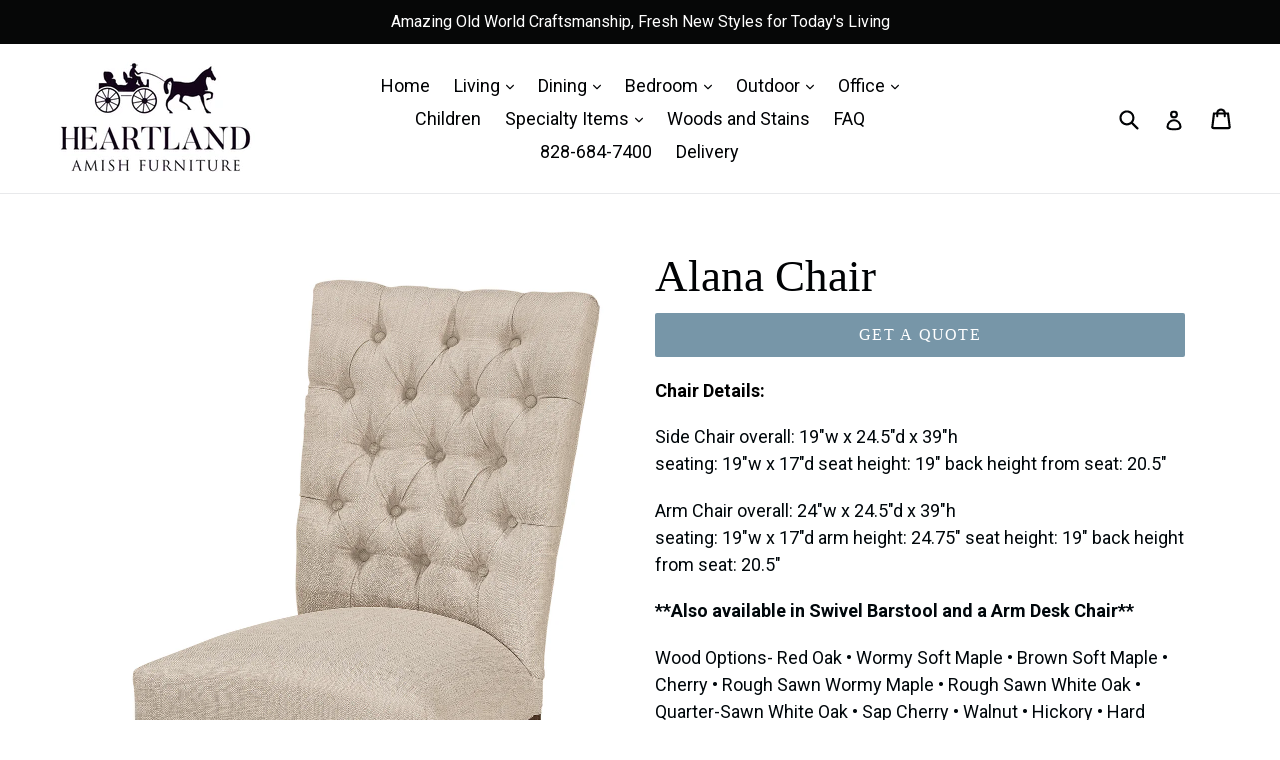

--- FILE ---
content_type: text/html; charset=utf-8
request_url: https://heartlandamish.com/products/alamo-chair
body_size: 24890
content:
<!doctype html>
<!--[if IE 9]> <html class="ie9 no-js" lang="en"> <![endif]-->
<!--[if (gt IE 9)|!(IE)]><!--> <html class="no-js" lang="en"> <!--<![endif]-->
<link href="https://fonts.googleapis.com/css?family=Dancing+Script" rel="stylesheet"> 
<head>
  <meta charset="utf-8">
  <meta http-equiv="X-UA-Compatible" content="IE=edge,chrome=1">
  <meta name="viewport" content="width=device-width,initial-scale=1">
  <meta name="theme-color" content="#7796a8">
  <link rel="canonical" href="https://heartlandamish.com/products/alamo-chair"><link rel="shortcut icon" href="//heartlandamish.com/cdn/shop/files/heartland_logo_favicon512px_32x32.jpg?v=1681841643" type="image/png">
  <title>
    Alana Chair
    
    
    
      &ndash; Heartland-Amish
    
  </title>

  
    <meta name="description" content="Chair Details: Side Chair overall: 19&quot;w x 24.5&quot;d x 39&quot;h seating: 19&quot;w x 17&quot;d seat height: 19&quot; back height from seat: 20.5&quot; Arm Chair overall: 24&quot;w x 24.5&quot;d x 39&quot;hseating: 19&quot;w x 17&quot;d arm height: 24.75&quot; seat height: 19&quot; back height from seat: 20.5&quot; **Also available in Swivel Barstool and a Arm Desk Chair** Wood Options-">
  

  <!-- /snippets/social-meta-tags.liquid -->
<meta property="og:site_name" content="Heartland-Amish">
<meta property="og:url" content="https://heartlandamish.com/products/alamo-chair">
<meta property="og:title" content="Alana Chair">
<meta property="og:type" content="product">
<meta property="og:description" content="Chair Details: Side Chair overall: 19&quot;w x 24.5&quot;d x 39&quot;h seating: 19&quot;w x 17&quot;d seat height: 19&quot; back height from seat: 20.5&quot; Arm Chair overall: 24&quot;w x 24.5&quot;d x 39&quot;hseating: 19&quot;w x 17&quot;d arm height: 24.75&quot; seat height: 19&quot; back height from seat: 20.5&quot; **Also available in Swivel Barstool and a Arm Desk Chair** Wood Options-"><meta property="og:price:amount" content="0.00">
  <meta property="og:price:currency" content="USD"><meta property="og:image" content="http://heartlandamish.com/cdn/shop/files/FN_Alana_Side_1024x1024.jpg?v=1701884367"><meta property="og:image" content="http://heartlandamish.com/cdn/shop/files/FN_Alana_Arm_1024x1024.jpg?v=1701884367"><meta property="og:image" content="http://heartlandamish.com/cdn/shop/files/Alana-Evergreen-Room-Setting_1024x1024.jpg?v=1701884367">
<meta property="og:image:secure_url" content="https://heartlandamish.com/cdn/shop/files/FN_Alana_Side_1024x1024.jpg?v=1701884367"><meta property="og:image:secure_url" content="https://heartlandamish.com/cdn/shop/files/FN_Alana_Arm_1024x1024.jpg?v=1701884367"><meta property="og:image:secure_url" content="https://heartlandamish.com/cdn/shop/files/Alana-Evergreen-Room-Setting_1024x1024.jpg?v=1701884367">

<meta name="twitter:site" content="@">
<meta name="twitter:card" content="summary_large_image">
<meta name="twitter:title" content="Alana Chair">
<meta name="twitter:description" content="Chair Details: Side Chair overall: 19&quot;w x 24.5&quot;d x 39&quot;h seating: 19&quot;w x 17&quot;d seat height: 19&quot; back height from seat: 20.5&quot; Arm Chair overall: 24&quot;w x 24.5&quot;d x 39&quot;hseating: 19&quot;w x 17&quot;d arm height: 24.75&quot; seat height: 19&quot; back height from seat: 20.5&quot; **Also available in Swivel Barstool and a Arm Desk Chair** Wood Options-">


  <link href="//heartlandamish.com/cdn/shop/t/2/assets/theme.scss.css?v=1925728074070073021706813997" rel="stylesheet" type="text/css" media="all" />
  

  <link href="//fonts.googleapis.com/css?family=Roboto:400,700" rel="stylesheet" type="text/css" media="all" />




  <script>
    var theme = {
      strings: {
        addToCart: "Add to cart",
        soldOut: "Sold out",
        unavailable: "Unavailable",
        showMore: "Show More",
        showLess: "Show Less"
      },
      moneyFormat: "${{amount}}"
    }

    document.documentElement.className = document.documentElement.className.replace('no-js', 'js');
  </script>

  <!--[if (lte IE 9) ]><script src="//heartlandamish.com/cdn/shop/t/2/assets/match-media.min.js?v=22265819453975888031679341860" type="text/javascript"></script><![endif]-->

  

  <!--[if (gt IE 9)|!(IE)]><!--><script src="//heartlandamish.com/cdn/shop/t/2/assets/vendor.js?v=24937705781327179701679341860" defer="defer"></script><!--<![endif]-->
  <!--[if lte IE 9]><script src="//heartlandamish.com/cdn/shop/t/2/assets/vendor.js?v=24937705781327179701679341860"></script><![endif]-->

  <!--[if (gt IE 9)|!(IE)]><!--><script src="//heartlandamish.com/cdn/shop/t/2/assets/theme.js?v=157915646904488482801679341860" defer="defer"></script><!--<![endif]-->
  <!--[if lte IE 9]><script src="//heartlandamish.com/cdn/shop/t/2/assets/theme.js?v=157915646904488482801679341860"></script><![endif]-->

  <script>window.performance && window.performance.mark && window.performance.mark('shopify.content_for_header.start');</script><meta id="shopify-digital-wallet" name="shopify-digital-wallet" content="/66596798741/digital_wallets/dialog">
<meta name="shopify-checkout-api-token" content="45d0a2f51521cc94e421104581237785">
<meta id="in-context-paypal-metadata" data-shop-id="66596798741" data-venmo-supported="true" data-environment="production" data-locale="en_US" data-paypal-v4="true" data-currency="USD">
<link rel="alternate" type="application/json+oembed" href="https://heartlandamish.com/products/alamo-chair.oembed">
<script async="async" src="/checkouts/internal/preloads.js?locale=en-US"></script>
<script id="shopify-features" type="application/json">{"accessToken":"45d0a2f51521cc94e421104581237785","betas":["rich-media-storefront-analytics"],"domain":"heartlandamish.com","predictiveSearch":true,"shopId":66596798741,"locale":"en"}</script>
<script>var Shopify = Shopify || {};
Shopify.shop = "heartland-amish.myshopify.com";
Shopify.locale = "en";
Shopify.currency = {"active":"USD","rate":"1.0"};
Shopify.country = "US";
Shopify.theme = {"name":"Debut  -SCA  20mar2023","id":145949032725,"schema_name":"Debut","schema_version":"1.1.3","theme_store_id":null,"role":"main"};
Shopify.theme.handle = "null";
Shopify.theme.style = {"id":null,"handle":null};
Shopify.cdnHost = "heartlandamish.com/cdn";
Shopify.routes = Shopify.routes || {};
Shopify.routes.root = "/";</script>
<script type="module">!function(o){(o.Shopify=o.Shopify||{}).modules=!0}(window);</script>
<script>!function(o){function n(){var o=[];function n(){o.push(Array.prototype.slice.apply(arguments))}return n.q=o,n}var t=o.Shopify=o.Shopify||{};t.loadFeatures=n(),t.autoloadFeatures=n()}(window);</script>
<script id="shop-js-analytics" type="application/json">{"pageType":"product"}</script>
<script defer="defer" async type="module" src="//heartlandamish.com/cdn/shopifycloud/shop-js/modules/v2/client.init-shop-cart-sync_BT-GjEfc.en.esm.js"></script>
<script defer="defer" async type="module" src="//heartlandamish.com/cdn/shopifycloud/shop-js/modules/v2/chunk.common_D58fp_Oc.esm.js"></script>
<script defer="defer" async type="module" src="//heartlandamish.com/cdn/shopifycloud/shop-js/modules/v2/chunk.modal_xMitdFEc.esm.js"></script>
<script type="module">
  await import("//heartlandamish.com/cdn/shopifycloud/shop-js/modules/v2/client.init-shop-cart-sync_BT-GjEfc.en.esm.js");
await import("//heartlandamish.com/cdn/shopifycloud/shop-js/modules/v2/chunk.common_D58fp_Oc.esm.js");
await import("//heartlandamish.com/cdn/shopifycloud/shop-js/modules/v2/chunk.modal_xMitdFEc.esm.js");

  window.Shopify.SignInWithShop?.initShopCartSync?.({"fedCMEnabled":true,"windoidEnabled":true});

</script>
<script id="__st">var __st={"a":66596798741,"offset":-18000,"reqid":"31296e07-48cd-4778-b870-c57f6fb1ec45-1769494762","pageurl":"heartlandamish.com\/products\/alamo-chair","u":"c173916b9504","p":"product","rtyp":"product","rid":8961126465813};</script>
<script>window.ShopifyPaypalV4VisibilityTracking = true;</script>
<script id="captcha-bootstrap">!function(){'use strict';const t='contact',e='account',n='new_comment',o=[[t,t],['blogs',n],['comments',n],[t,'customer']],c=[[e,'customer_login'],[e,'guest_login'],[e,'recover_customer_password'],[e,'create_customer']],r=t=>t.map((([t,e])=>`form[action*='/${t}']:not([data-nocaptcha='true']) input[name='form_type'][value='${e}']`)).join(','),a=t=>()=>t?[...document.querySelectorAll(t)].map((t=>t.form)):[];function s(){const t=[...o],e=r(t);return a(e)}const i='password',u='form_key',d=['recaptcha-v3-token','g-recaptcha-response','h-captcha-response',i],f=()=>{try{return window.sessionStorage}catch{return}},m='__shopify_v',_=t=>t.elements[u];function p(t,e,n=!1){try{const o=window.sessionStorage,c=JSON.parse(o.getItem(e)),{data:r}=function(t){const{data:e,action:n}=t;return t[m]||n?{data:e,action:n}:{data:t,action:n}}(c);for(const[e,n]of Object.entries(r))t.elements[e]&&(t.elements[e].value=n);n&&o.removeItem(e)}catch(o){console.error('form repopulation failed',{error:o})}}const l='form_type',E='cptcha';function T(t){t.dataset[E]=!0}const w=window,h=w.document,L='Shopify',v='ce_forms',y='captcha';let A=!1;((t,e)=>{const n=(g='f06e6c50-85a8-45c8-87d0-21a2b65856fe',I='https://cdn.shopify.com/shopifycloud/storefront-forms-hcaptcha/ce_storefront_forms_captcha_hcaptcha.v1.5.2.iife.js',D={infoText:'Protected by hCaptcha',privacyText:'Privacy',termsText:'Terms'},(t,e,n)=>{const o=w[L][v],c=o.bindForm;if(c)return c(t,g,e,D).then(n);var r;o.q.push([[t,g,e,D],n]),r=I,A||(h.body.append(Object.assign(h.createElement('script'),{id:'captcha-provider',async:!0,src:r})),A=!0)});var g,I,D;w[L]=w[L]||{},w[L][v]=w[L][v]||{},w[L][v].q=[],w[L][y]=w[L][y]||{},w[L][y].protect=function(t,e){n(t,void 0,e),T(t)},Object.freeze(w[L][y]),function(t,e,n,w,h,L){const[v,y,A,g]=function(t,e,n){const i=e?o:[],u=t?c:[],d=[...i,...u],f=r(d),m=r(i),_=r(d.filter((([t,e])=>n.includes(e))));return[a(f),a(m),a(_),s()]}(w,h,L),I=t=>{const e=t.target;return e instanceof HTMLFormElement?e:e&&e.form},D=t=>v().includes(t);t.addEventListener('submit',(t=>{const e=I(t);if(!e)return;const n=D(e)&&!e.dataset.hcaptchaBound&&!e.dataset.recaptchaBound,o=_(e),c=g().includes(e)&&(!o||!o.value);(n||c)&&t.preventDefault(),c&&!n&&(function(t){try{if(!f())return;!function(t){const e=f();if(!e)return;const n=_(t);if(!n)return;const o=n.value;o&&e.removeItem(o)}(t);const e=Array.from(Array(32),(()=>Math.random().toString(36)[2])).join('');!function(t,e){_(t)||t.append(Object.assign(document.createElement('input'),{type:'hidden',name:u})),t.elements[u].value=e}(t,e),function(t,e){const n=f();if(!n)return;const o=[...t.querySelectorAll(`input[type='${i}']`)].map((({name:t})=>t)),c=[...d,...o],r={};for(const[a,s]of new FormData(t).entries())c.includes(a)||(r[a]=s);n.setItem(e,JSON.stringify({[m]:1,action:t.action,data:r}))}(t,e)}catch(e){console.error('failed to persist form',e)}}(e),e.submit())}));const S=(t,e)=>{t&&!t.dataset[E]&&(n(t,e.some((e=>e===t))),T(t))};for(const o of['focusin','change'])t.addEventListener(o,(t=>{const e=I(t);D(e)&&S(e,y())}));const B=e.get('form_key'),M=e.get(l),P=B&&M;t.addEventListener('DOMContentLoaded',(()=>{const t=y();if(P)for(const e of t)e.elements[l].value===M&&p(e,B);[...new Set([...A(),...v().filter((t=>'true'===t.dataset.shopifyCaptcha))])].forEach((e=>S(e,t)))}))}(h,new URLSearchParams(w.location.search),n,t,e,['guest_login'])})(!0,!0)}();</script>
<script integrity="sha256-4kQ18oKyAcykRKYeNunJcIwy7WH5gtpwJnB7kiuLZ1E=" data-source-attribution="shopify.loadfeatures" defer="defer" src="//heartlandamish.com/cdn/shopifycloud/storefront/assets/storefront/load_feature-a0a9edcb.js" crossorigin="anonymous"></script>
<script data-source-attribution="shopify.dynamic_checkout.dynamic.init">var Shopify=Shopify||{};Shopify.PaymentButton=Shopify.PaymentButton||{isStorefrontPortableWallets:!0,init:function(){window.Shopify.PaymentButton.init=function(){};var t=document.createElement("script");t.src="https://heartlandamish.com/cdn/shopifycloud/portable-wallets/latest/portable-wallets.en.js",t.type="module",document.head.appendChild(t)}};
</script>
<script data-source-attribution="shopify.dynamic_checkout.buyer_consent">
  function portableWalletsHideBuyerConsent(e){var t=document.getElementById("shopify-buyer-consent"),n=document.getElementById("shopify-subscription-policy-button");t&&n&&(t.classList.add("hidden"),t.setAttribute("aria-hidden","true"),n.removeEventListener("click",e))}function portableWalletsShowBuyerConsent(e){var t=document.getElementById("shopify-buyer-consent"),n=document.getElementById("shopify-subscription-policy-button");t&&n&&(t.classList.remove("hidden"),t.removeAttribute("aria-hidden"),n.addEventListener("click",e))}window.Shopify?.PaymentButton&&(window.Shopify.PaymentButton.hideBuyerConsent=portableWalletsHideBuyerConsent,window.Shopify.PaymentButton.showBuyerConsent=portableWalletsShowBuyerConsent);
</script>
<script data-source-attribution="shopify.dynamic_checkout.cart.bootstrap">document.addEventListener("DOMContentLoaded",(function(){function t(){return document.querySelector("shopify-accelerated-checkout-cart, shopify-accelerated-checkout")}if(t())Shopify.PaymentButton.init();else{new MutationObserver((function(e,n){t()&&(Shopify.PaymentButton.init(),n.disconnect())})).observe(document.body,{childList:!0,subtree:!0})}}));
</script>
<link id="shopify-accelerated-checkout-styles" rel="stylesheet" media="screen" href="https://heartlandamish.com/cdn/shopifycloud/portable-wallets/latest/accelerated-checkout-backwards-compat.css" crossorigin="anonymous">
<style id="shopify-accelerated-checkout-cart">
        #shopify-buyer-consent {
  margin-top: 1em;
  display: inline-block;
  width: 100%;
}

#shopify-buyer-consent.hidden {
  display: none;
}

#shopify-subscription-policy-button {
  background: none;
  border: none;
  padding: 0;
  text-decoration: underline;
  font-size: inherit;
  cursor: pointer;
}

#shopify-subscription-policy-button::before {
  box-shadow: none;
}

      </style>

<script>window.performance && window.performance.mark && window.performance.mark('shopify.content_for_header.end');</script>
<script type="text/javascript">window.moneyFormat = "${{amount}}";
  window.shopCurrency = "USD";
  window.assetsUrl = '//heartlandamish.com/cdn/shop/t/2/assets/';
</script>
<script>
  window.globoRelatedProductsConfig = {
    apiUrl: "https://related-products.globosoftware.net/api",
    alternateApiUrl: "https://related-products.globosoftware.net",
    shop: "heartland-amish.myshopify.com",
    shopNumber: 30846,
    domain: "heartlandamish.com",
    customer:null,
    urls: {
      search: "\/search",
      collection: "\/collections",
    },
    page: 'product',
    translation: {"add_to_cart":"Add to cart","added_to_cart":"Added to cart","add_selected_to_cart":"Add selected to cart","added_selected_to_cart":"Added selected to cart","sale":"Sale","total_price":"Total price:","this_item":"This item:","sold_out":"Sold out"},
    settings: {"redirect":true,"new_tab":true,"image_ratio":"400:500","visible_tags":null,"hidden_tags":null,"exclude_tags":null,"carousel_autoplay":false,"carousel_loop":true,"carousel_items":5,"sold_out":false,"discount":{"enable":false,"condition":"any","type":"percentage","value":10}},
    manualRecommendations: {},
    boughtTogetherIds: {},
    trendingProducts: [],
    productBoughtTogether: {"type":"product_bought_together","enable":false,"title":{"text":"Frequently Bought Together","color":"#212121","fontSize":"25","align":"left"},"subtitle":{"text":null,"color":"#212121","fontSize":"18"},"limit":10,"maxWidth":1170,"conditions":[{"id":"bought_together","status":1},{"id":"manual","status":1},{"id":"vendor","type":"same","status":1},{"id":"type","type":"same","status":0},{"id":"collection","type":"same","status":0},{"id":"tags","type":"same","status":0},{"id":"global","status":0}],"template":{"id":"2","elements":["price","addToCartBtn","variantSelector","saleLabel"],"productTitle":{"fontSize":"15","color":"#212121"},"productPrice":{"fontSize":"14","color":"#212121"},"productOldPrice":{"fontSize":16,"color":"#919191"},"button":{"fontSize":"14","color":"#ffffff","backgroundColor":"#212121"},"saleLabel":{"color":"#fff","backgroundColor":"#c00000"},"this_item":true,"selected":true},"random":false,"discount":true},
    productRelated: {"type":"product_related","enable":true,"title":{"text":"Related products","color":"#212121","fontSize":"25","align":"center"},"subtitle":{"text":null,"color":"#212121","fontSize":"18"},"limit":10,"maxWidth":1170,"conditions":[{"id":"manual","status":0},{"id":"bought_together","status":0},{"id":"vendor","type":"same","status":1},{"id":"type","type":"same","status":0},{"id":"collection","type":"same","status":0},{"id":"tags","type":"same","status":0},{"id":"global","status":0}],"template":{"id":"1","elements":["price","addToCartBtn","variantSelector","saleLabel"],"productTitle":{"fontSize":"15","color":"#212121"},"productPrice":{"fontSize":"14","color":"#212121"},"productOldPrice":{"fontSize":16,"color":"#919191"},"button":{"fontSize":"14","color":"#ffffff","backgroundColor":"#212121"},"saleLabel":{"color":"#fff","backgroundColor":"#c00000"},"this_item":false,"selected":false},"random":false,"discount":false},
    cart: {"type":"cart","enable":false,"title":{"text":"What else do you need?","color":"#212121","fontSize":"20","align":"left"},"subtitle":{"text":null,"color":"#212121","fontSize":"18"},"limit":10,"maxWidth":1170,"conditions":[{"id":"manual","status":1},{"id":"bought_together","status":1},{"id":"tags","type":"same","status":0},{"id":"global","status":0}],"template":{"id":"3","elements":["price","addToCartBtn","variantSelector","saleLabel"],"productTitle":{"fontSize":"14","color":"#212121"},"productPrice":{"fontSize":"14","color":"#212121"},"productOldPrice":{"fontSize":16,"color":"#919191"},"button":{"fontSize":"15","color":"#ffffff","backgroundColor":"#212121"},"saleLabel":{"color":"#fff","backgroundColor":"#c00000"},"this_item":true,"selected":true},"random":false,"discount":false},
    basis_collection_handle: 'all',
    widgets: [],
    view_name: 'globo.alsobought',
    cart_properties_name: '_bundle',
    discounted_ids: [],
    discount_min_amount: 0,data: {
      ids: ["8961126465813"],
      vendors: ["FN Chairs"],
      types: ["Dining Chair"],
      tags: ["Arm Chair","Chair","Dining Chair","Side Chair"],
      collections: []
    },product: {
        id: "8961126465813",
        title: "Alana Chair",
        handle: "alamo-chair",
        price: 0,
        compare_at_price: null,
        images: ["//heartlandamish.com/cdn/shop/files/FN_Alana_Side.jpg?v=1701884367"],
        variants: [{"id":47776857162005,"title":"Default Title","option1":"Default Title","option2":null,"option3":null,"sku":null,"requires_shipping":true,"taxable":true,"featured_image":null,"available":true,"name":"Alana Chair","public_title":null,"options":["Default Title"],"price":0,"weight":0,"compare_at_price":null,"inventory_management":null,"barcode":null,"requires_selling_plan":false,"selling_plan_allocations":[]}],
        available: true,
        vendor: "FN Chairs",
        product_type: "Dining Chair",
        tags: ["Arm Chair","Chair","Dining Chair","Side Chair"]
      },no_image_url: "https://cdn.shopify.com/s/images/admin/no-image-large.gif"
  };
</script>
<script>globoRelatedProductsConfig.data.collections = globoRelatedProductsConfig.data.collections.concat(["dining-kitchen","dining-chairs"]);globoRelatedProductsConfig.boughtTogetherIds[8961126465813] =false;
</script>
<script defer src="//heartlandamish.com/cdn/shop/t/2/assets/globo.alsobought.data.js?v=53510224663008845781679341870" type="text/javascript"></script>
<script defer src="//heartlandamish.com/cdn/shop/t/2/assets/globo.alsobought.js?v=124615275777468732171679341860" type="text/javascript"></script>
<link rel="preload stylesheet" href="//heartlandamish.com/cdn/shop/t/2/assets/globo.alsobought.css?v=130562659620160138211679341860" as="style">

  
  <script async src="https://js.alpixtrack.com/alphpixel.js?cust=3871717-546-WLTX"></script>

<!-- GSSTART CFP code start. Do not change -->
<script type="text/javascript"> gsProductId = "8961126465813"; gsCustomerId = ""; gsShopName = "heartland-amish.myshopify.com";   gsProductName = "Alana Chair";
  gsProductHandle = "alamo-chair"; gsProductPrice = "0";  gsProductImage = "//heartlandamish.com/cdn/shop/files/FN_Alana_Side_small.jpg?v=1701884367"; </script><script   type="text/javascript" charset="utf-8" src="https://gravity-software.com/js/shopify/cfp_refactored38996.js?v=gs2a078616e8b88bbf9929b7d1fcbe7570"></script> <link rel="stylesheet" href="https://gravity-software.com/js/shopify/jqueryui/jquery-uinew.min38996.css?v=gs2a078616e8b88bbf9929b7d1fcbe7570"/> 
<!-- CFP code end. Do not change GSEND --><!-- BEGIN app block: shopify://apps/quoter-request-quotes/blocks/app-embed/e2da3917-448d-4359-8c82-927c129dee05 -->
     <script type="text/javascript"> gsProductId = "8961126465813"; gsCustomerId = ""; gsShopName = "heartlandamish.com";   gsProductName = "Alana Chair"; gsProductHandle = "alamo-chair"; gsProductPrice = "0";  gsProductImage = "//heartlandamish.com/cdn/shop/files/FN_Alana_Side_small.jpg?v=1701884367"; </script><script   type="text/javascript" charset="utf-8" src="https://gravity-software.com/js/shopify/cfp_bystore66596798741.js?v=2a078616e8b88bbf9929b7d1fcbe7570"></script> <link rel="stylesheet" href="https://gravity-software.com/js/shopify/jqueryui/jquery-uinew.min66596798741.css?v=2a078616e8b88bbf9929b7d1fcbe7570"/>
     

 
    
<!-- END app block --><link href="https://monorail-edge.shopifysvc.com" rel="dns-prefetch">
<script>(function(){if ("sendBeacon" in navigator && "performance" in window) {try {var session_token_from_headers = performance.getEntriesByType('navigation')[0].serverTiming.find(x => x.name == '_s').description;} catch {var session_token_from_headers = undefined;}var session_cookie_matches = document.cookie.match(/_shopify_s=([^;]*)/);var session_token_from_cookie = session_cookie_matches && session_cookie_matches.length === 2 ? session_cookie_matches[1] : "";var session_token = session_token_from_headers || session_token_from_cookie || "";function handle_abandonment_event(e) {var entries = performance.getEntries().filter(function(entry) {return /monorail-edge.shopifysvc.com/.test(entry.name);});if (!window.abandonment_tracked && entries.length === 0) {window.abandonment_tracked = true;var currentMs = Date.now();var navigation_start = performance.timing.navigationStart;var payload = {shop_id: 66596798741,url: window.location.href,navigation_start,duration: currentMs - navigation_start,session_token,page_type: "product"};window.navigator.sendBeacon("https://monorail-edge.shopifysvc.com/v1/produce", JSON.stringify({schema_id: "online_store_buyer_site_abandonment/1.1",payload: payload,metadata: {event_created_at_ms: currentMs,event_sent_at_ms: currentMs}}));}}window.addEventListener('pagehide', handle_abandonment_event);}}());</script>
<script id="web-pixels-manager-setup">(function e(e,d,r,n,o){if(void 0===o&&(o={}),!Boolean(null===(a=null===(i=window.Shopify)||void 0===i?void 0:i.analytics)||void 0===a?void 0:a.replayQueue)){var i,a;window.Shopify=window.Shopify||{};var t=window.Shopify;t.analytics=t.analytics||{};var s=t.analytics;s.replayQueue=[],s.publish=function(e,d,r){return s.replayQueue.push([e,d,r]),!0};try{self.performance.mark("wpm:start")}catch(e){}var l=function(){var e={modern:/Edge?\/(1{2}[4-9]|1[2-9]\d|[2-9]\d{2}|\d{4,})\.\d+(\.\d+|)|Firefox\/(1{2}[4-9]|1[2-9]\d|[2-9]\d{2}|\d{4,})\.\d+(\.\d+|)|Chrom(ium|e)\/(9{2}|\d{3,})\.\d+(\.\d+|)|(Maci|X1{2}).+ Version\/(15\.\d+|(1[6-9]|[2-9]\d|\d{3,})\.\d+)([,.]\d+|)( \(\w+\)|)( Mobile\/\w+|) Safari\/|Chrome.+OPR\/(9{2}|\d{3,})\.\d+\.\d+|(CPU[ +]OS|iPhone[ +]OS|CPU[ +]iPhone|CPU IPhone OS|CPU iPad OS)[ +]+(15[._]\d+|(1[6-9]|[2-9]\d|\d{3,})[._]\d+)([._]\d+|)|Android:?[ /-](13[3-9]|1[4-9]\d|[2-9]\d{2}|\d{4,})(\.\d+|)(\.\d+|)|Android.+Firefox\/(13[5-9]|1[4-9]\d|[2-9]\d{2}|\d{4,})\.\d+(\.\d+|)|Android.+Chrom(ium|e)\/(13[3-9]|1[4-9]\d|[2-9]\d{2}|\d{4,})\.\d+(\.\d+|)|SamsungBrowser\/([2-9]\d|\d{3,})\.\d+/,legacy:/Edge?\/(1[6-9]|[2-9]\d|\d{3,})\.\d+(\.\d+|)|Firefox\/(5[4-9]|[6-9]\d|\d{3,})\.\d+(\.\d+|)|Chrom(ium|e)\/(5[1-9]|[6-9]\d|\d{3,})\.\d+(\.\d+|)([\d.]+$|.*Safari\/(?![\d.]+ Edge\/[\d.]+$))|(Maci|X1{2}).+ Version\/(10\.\d+|(1[1-9]|[2-9]\d|\d{3,})\.\d+)([,.]\d+|)( \(\w+\)|)( Mobile\/\w+|) Safari\/|Chrome.+OPR\/(3[89]|[4-9]\d|\d{3,})\.\d+\.\d+|(CPU[ +]OS|iPhone[ +]OS|CPU[ +]iPhone|CPU IPhone OS|CPU iPad OS)[ +]+(10[._]\d+|(1[1-9]|[2-9]\d|\d{3,})[._]\d+)([._]\d+|)|Android:?[ /-](13[3-9]|1[4-9]\d|[2-9]\d{2}|\d{4,})(\.\d+|)(\.\d+|)|Mobile Safari.+OPR\/([89]\d|\d{3,})\.\d+\.\d+|Android.+Firefox\/(13[5-9]|1[4-9]\d|[2-9]\d{2}|\d{4,})\.\d+(\.\d+|)|Android.+Chrom(ium|e)\/(13[3-9]|1[4-9]\d|[2-9]\d{2}|\d{4,})\.\d+(\.\d+|)|Android.+(UC? ?Browser|UCWEB|U3)[ /]?(15\.([5-9]|\d{2,})|(1[6-9]|[2-9]\d|\d{3,})\.\d+)\.\d+|SamsungBrowser\/(5\.\d+|([6-9]|\d{2,})\.\d+)|Android.+MQ{2}Browser\/(14(\.(9|\d{2,})|)|(1[5-9]|[2-9]\d|\d{3,})(\.\d+|))(\.\d+|)|K[Aa][Ii]OS\/(3\.\d+|([4-9]|\d{2,})\.\d+)(\.\d+|)/},d=e.modern,r=e.legacy,n=navigator.userAgent;return n.match(d)?"modern":n.match(r)?"legacy":"unknown"}(),u="modern"===l?"modern":"legacy",c=(null!=n?n:{modern:"",legacy:""})[u],f=function(e){return[e.baseUrl,"/wpm","/b",e.hashVersion,"modern"===e.buildTarget?"m":"l",".js"].join("")}({baseUrl:d,hashVersion:r,buildTarget:u}),m=function(e){var d=e.version,r=e.bundleTarget,n=e.surface,o=e.pageUrl,i=e.monorailEndpoint;return{emit:function(e){var a=e.status,t=e.errorMsg,s=(new Date).getTime(),l=JSON.stringify({metadata:{event_sent_at_ms:s},events:[{schema_id:"web_pixels_manager_load/3.1",payload:{version:d,bundle_target:r,page_url:o,status:a,surface:n,error_msg:t},metadata:{event_created_at_ms:s}}]});if(!i)return console&&console.warn&&console.warn("[Web Pixels Manager] No Monorail endpoint provided, skipping logging."),!1;try{return self.navigator.sendBeacon.bind(self.navigator)(i,l)}catch(e){}var u=new XMLHttpRequest;try{return u.open("POST",i,!0),u.setRequestHeader("Content-Type","text/plain"),u.send(l),!0}catch(e){return console&&console.warn&&console.warn("[Web Pixels Manager] Got an unhandled error while logging to Monorail."),!1}}}}({version:r,bundleTarget:l,surface:e.surface,pageUrl:self.location.href,monorailEndpoint:e.monorailEndpoint});try{o.browserTarget=l,function(e){var d=e.src,r=e.async,n=void 0===r||r,o=e.onload,i=e.onerror,a=e.sri,t=e.scriptDataAttributes,s=void 0===t?{}:t,l=document.createElement("script"),u=document.querySelector("head"),c=document.querySelector("body");if(l.async=n,l.src=d,a&&(l.integrity=a,l.crossOrigin="anonymous"),s)for(var f in s)if(Object.prototype.hasOwnProperty.call(s,f))try{l.dataset[f]=s[f]}catch(e){}if(o&&l.addEventListener("load",o),i&&l.addEventListener("error",i),u)u.appendChild(l);else{if(!c)throw new Error("Did not find a head or body element to append the script");c.appendChild(l)}}({src:f,async:!0,onload:function(){if(!function(){var e,d;return Boolean(null===(d=null===(e=window.Shopify)||void 0===e?void 0:e.analytics)||void 0===d?void 0:d.initialized)}()){var d=window.webPixelsManager.init(e)||void 0;if(d){var r=window.Shopify.analytics;r.replayQueue.forEach((function(e){var r=e[0],n=e[1],o=e[2];d.publishCustomEvent(r,n,o)})),r.replayQueue=[],r.publish=d.publishCustomEvent,r.visitor=d.visitor,r.initialized=!0}}},onerror:function(){return m.emit({status:"failed",errorMsg:"".concat(f," has failed to load")})},sri:function(e){var d=/^sha384-[A-Za-z0-9+/=]+$/;return"string"==typeof e&&d.test(e)}(c)?c:"",scriptDataAttributes:o}),m.emit({status:"loading"})}catch(e){m.emit({status:"failed",errorMsg:(null==e?void 0:e.message)||"Unknown error"})}}})({shopId: 66596798741,storefrontBaseUrl: "https://heartlandamish.com",extensionsBaseUrl: "https://extensions.shopifycdn.com/cdn/shopifycloud/web-pixels-manager",monorailEndpoint: "https://monorail-edge.shopifysvc.com/unstable/produce_batch",surface: "storefront-renderer",enabledBetaFlags: ["2dca8a86"],webPixelsConfigList: [{"id":"shopify-app-pixel","configuration":"{}","eventPayloadVersion":"v1","runtimeContext":"STRICT","scriptVersion":"0450","apiClientId":"shopify-pixel","type":"APP","privacyPurposes":["ANALYTICS","MARKETING"]},{"id":"shopify-custom-pixel","eventPayloadVersion":"v1","runtimeContext":"LAX","scriptVersion":"0450","apiClientId":"shopify-pixel","type":"CUSTOM","privacyPurposes":["ANALYTICS","MARKETING"]}],isMerchantRequest: false,initData: {"shop":{"name":"Heartland-Amish","paymentSettings":{"currencyCode":"USD"},"myshopifyDomain":"heartland-amish.myshopify.com","countryCode":"US","storefrontUrl":"https:\/\/heartlandamish.com"},"customer":null,"cart":null,"checkout":null,"productVariants":[{"price":{"amount":0.0,"currencyCode":"USD"},"product":{"title":"Alana Chair","vendor":"FN Chairs","id":"8961126465813","untranslatedTitle":"Alana Chair","url":"\/products\/alamo-chair","type":"Dining Chair"},"id":"47776857162005","image":{"src":"\/\/heartlandamish.com\/cdn\/shop\/files\/FN_Alana_Side.jpg?v=1701884367"},"sku":null,"title":"Default Title","untranslatedTitle":"Default Title"}],"purchasingCompany":null},},"https://heartlandamish.com/cdn","fcfee988w5aeb613cpc8e4bc33m6693e112",{"modern":"","legacy":""},{"shopId":"66596798741","storefrontBaseUrl":"https:\/\/heartlandamish.com","extensionBaseUrl":"https:\/\/extensions.shopifycdn.com\/cdn\/shopifycloud\/web-pixels-manager","surface":"storefront-renderer","enabledBetaFlags":"[\"2dca8a86\"]","isMerchantRequest":"false","hashVersion":"fcfee988w5aeb613cpc8e4bc33m6693e112","publish":"custom","events":"[[\"page_viewed\",{}],[\"product_viewed\",{\"productVariant\":{\"price\":{\"amount\":0.0,\"currencyCode\":\"USD\"},\"product\":{\"title\":\"Alana Chair\",\"vendor\":\"FN Chairs\",\"id\":\"8961126465813\",\"untranslatedTitle\":\"Alana Chair\",\"url\":\"\/products\/alamo-chair\",\"type\":\"Dining Chair\"},\"id\":\"47776857162005\",\"image\":{\"src\":\"\/\/heartlandamish.com\/cdn\/shop\/files\/FN_Alana_Side.jpg?v=1701884367\"},\"sku\":null,\"title\":\"Default Title\",\"untranslatedTitle\":\"Default Title\"}}]]"});</script><script>
  window.ShopifyAnalytics = window.ShopifyAnalytics || {};
  window.ShopifyAnalytics.meta = window.ShopifyAnalytics.meta || {};
  window.ShopifyAnalytics.meta.currency = 'USD';
  var meta = {"product":{"id":8961126465813,"gid":"gid:\/\/shopify\/Product\/8961126465813","vendor":"FN Chairs","type":"Dining Chair","handle":"alamo-chair","variants":[{"id":47776857162005,"price":0,"name":"Alana Chair","public_title":null,"sku":null}],"remote":false},"page":{"pageType":"product","resourceType":"product","resourceId":8961126465813,"requestId":"31296e07-48cd-4778-b870-c57f6fb1ec45-1769494762"}};
  for (var attr in meta) {
    window.ShopifyAnalytics.meta[attr] = meta[attr];
  }
</script>
<script class="analytics">
  (function () {
    var customDocumentWrite = function(content) {
      var jquery = null;

      if (window.jQuery) {
        jquery = window.jQuery;
      } else if (window.Checkout && window.Checkout.$) {
        jquery = window.Checkout.$;
      }

      if (jquery) {
        jquery('body').append(content);
      }
    };

    var hasLoggedConversion = function(token) {
      if (token) {
        return document.cookie.indexOf('loggedConversion=' + token) !== -1;
      }
      return false;
    }

    var setCookieIfConversion = function(token) {
      if (token) {
        var twoMonthsFromNow = new Date(Date.now());
        twoMonthsFromNow.setMonth(twoMonthsFromNow.getMonth() + 2);

        document.cookie = 'loggedConversion=' + token + '; expires=' + twoMonthsFromNow;
      }
    }

    var trekkie = window.ShopifyAnalytics.lib = window.trekkie = window.trekkie || [];
    if (trekkie.integrations) {
      return;
    }
    trekkie.methods = [
      'identify',
      'page',
      'ready',
      'track',
      'trackForm',
      'trackLink'
    ];
    trekkie.factory = function(method) {
      return function() {
        var args = Array.prototype.slice.call(arguments);
        args.unshift(method);
        trekkie.push(args);
        return trekkie;
      };
    };
    for (var i = 0; i < trekkie.methods.length; i++) {
      var key = trekkie.methods[i];
      trekkie[key] = trekkie.factory(key);
    }
    trekkie.load = function(config) {
      trekkie.config = config || {};
      trekkie.config.initialDocumentCookie = document.cookie;
      var first = document.getElementsByTagName('script')[0];
      var script = document.createElement('script');
      script.type = 'text/javascript';
      script.onerror = function(e) {
        var scriptFallback = document.createElement('script');
        scriptFallback.type = 'text/javascript';
        scriptFallback.onerror = function(error) {
                var Monorail = {
      produce: function produce(monorailDomain, schemaId, payload) {
        var currentMs = new Date().getTime();
        var event = {
          schema_id: schemaId,
          payload: payload,
          metadata: {
            event_created_at_ms: currentMs,
            event_sent_at_ms: currentMs
          }
        };
        return Monorail.sendRequest("https://" + monorailDomain + "/v1/produce", JSON.stringify(event));
      },
      sendRequest: function sendRequest(endpointUrl, payload) {
        // Try the sendBeacon API
        if (window && window.navigator && typeof window.navigator.sendBeacon === 'function' && typeof window.Blob === 'function' && !Monorail.isIos12()) {
          var blobData = new window.Blob([payload], {
            type: 'text/plain'
          });

          if (window.navigator.sendBeacon(endpointUrl, blobData)) {
            return true;
          } // sendBeacon was not successful

        } // XHR beacon

        var xhr = new XMLHttpRequest();

        try {
          xhr.open('POST', endpointUrl);
          xhr.setRequestHeader('Content-Type', 'text/plain');
          xhr.send(payload);
        } catch (e) {
          console.log(e);
        }

        return false;
      },
      isIos12: function isIos12() {
        return window.navigator.userAgent.lastIndexOf('iPhone; CPU iPhone OS 12_') !== -1 || window.navigator.userAgent.lastIndexOf('iPad; CPU OS 12_') !== -1;
      }
    };
    Monorail.produce('monorail-edge.shopifysvc.com',
      'trekkie_storefront_load_errors/1.1',
      {shop_id: 66596798741,
      theme_id: 145949032725,
      app_name: "storefront",
      context_url: window.location.href,
      source_url: "//heartlandamish.com/cdn/s/trekkie.storefront.a804e9514e4efded663580eddd6991fcc12b5451.min.js"});

        };
        scriptFallback.async = true;
        scriptFallback.src = '//heartlandamish.com/cdn/s/trekkie.storefront.a804e9514e4efded663580eddd6991fcc12b5451.min.js';
        first.parentNode.insertBefore(scriptFallback, first);
      };
      script.async = true;
      script.src = '//heartlandamish.com/cdn/s/trekkie.storefront.a804e9514e4efded663580eddd6991fcc12b5451.min.js';
      first.parentNode.insertBefore(script, first);
    };
    trekkie.load(
      {"Trekkie":{"appName":"storefront","development":false,"defaultAttributes":{"shopId":66596798741,"isMerchantRequest":null,"themeId":145949032725,"themeCityHash":"8005324470285852559","contentLanguage":"en","currency":"USD","eventMetadataId":"09c7ff29-bfd3-4f53-8aa4-1709c83aa3d1"},"isServerSideCookieWritingEnabled":true,"monorailRegion":"shop_domain","enabledBetaFlags":["65f19447"]},"Session Attribution":{},"S2S":{"facebookCapiEnabled":false,"source":"trekkie-storefront-renderer","apiClientId":580111}}
    );

    var loaded = false;
    trekkie.ready(function() {
      if (loaded) return;
      loaded = true;

      window.ShopifyAnalytics.lib = window.trekkie;

      var originalDocumentWrite = document.write;
      document.write = customDocumentWrite;
      try { window.ShopifyAnalytics.merchantGoogleAnalytics.call(this); } catch(error) {};
      document.write = originalDocumentWrite;

      window.ShopifyAnalytics.lib.page(null,{"pageType":"product","resourceType":"product","resourceId":8961126465813,"requestId":"31296e07-48cd-4778-b870-c57f6fb1ec45-1769494762","shopifyEmitted":true});

      var match = window.location.pathname.match(/checkouts\/(.+)\/(thank_you|post_purchase)/)
      var token = match? match[1]: undefined;
      if (!hasLoggedConversion(token)) {
        setCookieIfConversion(token);
        window.ShopifyAnalytics.lib.track("Viewed Product",{"currency":"USD","variantId":47776857162005,"productId":8961126465813,"productGid":"gid:\/\/shopify\/Product\/8961126465813","name":"Alana Chair","price":"0.00","sku":null,"brand":"FN Chairs","variant":null,"category":"Dining Chair","nonInteraction":true,"remote":false},undefined,undefined,{"shopifyEmitted":true});
      window.ShopifyAnalytics.lib.track("monorail:\/\/trekkie_storefront_viewed_product\/1.1",{"currency":"USD","variantId":47776857162005,"productId":8961126465813,"productGid":"gid:\/\/shopify\/Product\/8961126465813","name":"Alana Chair","price":"0.00","sku":null,"brand":"FN Chairs","variant":null,"category":"Dining Chair","nonInteraction":true,"remote":false,"referer":"https:\/\/heartlandamish.com\/products\/alamo-chair"});
      }
    });


        var eventsListenerScript = document.createElement('script');
        eventsListenerScript.async = true;
        eventsListenerScript.src = "//heartlandamish.com/cdn/shopifycloud/storefront/assets/shop_events_listener-3da45d37.js";
        document.getElementsByTagName('head')[0].appendChild(eventsListenerScript);

})();</script>
<script
  defer
  src="https://heartlandamish.com/cdn/shopifycloud/perf-kit/shopify-perf-kit-3.0.4.min.js"
  data-application="storefront-renderer"
  data-shop-id="66596798741"
  data-render-region="gcp-us-east1"
  data-page-type="product"
  data-theme-instance-id="145949032725"
  data-theme-name="Debut"
  data-theme-version="1.1.3"
  data-monorail-region="shop_domain"
  data-resource-timing-sampling-rate="10"
  data-shs="true"
  data-shs-beacon="true"
  data-shs-export-with-fetch="true"
  data-shs-logs-sample-rate="1"
  data-shs-beacon-endpoint="https://heartlandamish.com/api/collect"
></script>
</head>



  <div id="shopify-section-header" class="shopify-section">
  <style>
    .notification-bar {
      background-color: #060707;
    }

    .notification-bar__message {
      color: #ffffff;
    }
  </style>


<div data-section-id="header" data-section-type="header-section">
  <nav class="mobile-nav-wrapper medium-up--hide" role="navigation">
    <ul id="MobileNav" class="mobile-nav">
      
<li class="mobile-nav__item border-bottom">
          
            <a href="/" class="mobile-nav__link">
              Home
            </a>
          
        </li>
      
<li class="mobile-nav__item border-bottom">
          
            <button type="button" class="btn--link js-toggle-submenu mobile-nav__link" data-target="living" data-level="1">
              Living
              <div class="mobile-nav__icon">
                <svg aria-hidden="true" focusable="false" role="presentation" class="icon icon-chevron-right" viewBox="0 0 284.49 498.98"><defs><style>.cls-1{fill:#231f20}</style></defs><path class="cls-1" d="M223.18 628.49a35 35 0 0 1-24.75-59.75L388.17 379 198.43 189.26a35 35 0 0 1 49.5-49.5l214.49 214.49a35 35 0 0 1 0 49.5L247.93 618.24a34.89 34.89 0 0 1-24.75 10.25z" transform="translate(-188.18 -129.51)"/></svg>

                <span class="icon__fallback-text">expand</span>
              </div>
            </button>
            <ul class="mobile-nav__dropdown" data-parent="living" data-level="2">
              <li class="mobile-nav__item border-bottom">
                <div class="mobile-nav__table">
                  <div class="mobile-nav__table-cell mobile-nav__return">
                    <button class="btn--link js-toggle-submenu mobile-nav__return-btn" type="button">
                      <svg aria-hidden="true" focusable="false" role="presentation" class="icon icon-chevron-left" viewBox="0 0 284.49 498.98"><defs><style>.cls-1{fill:#231f20}</style></defs><path class="cls-1" d="M437.67 129.51a35 35 0 0 1 24.75 59.75L272.67 379l189.75 189.74a35 35 0 1 1-49.5 49.5L198.43 403.75a35 35 0 0 1 0-49.5l214.49-214.49a34.89 34.89 0 0 1 24.75-10.25z" transform="translate(-188.18 -129.51)"/></svg>

                      <span class="icon__fallback-text">collapse</span>
                    </button>
                  </div>
                  <a href="/collections/living-room" class="mobile-nav__sublist-link mobile-nav__sublist-header">
                    Living
                  </a>
                </div>
              </li>

              
                <li class="mobile-nav__item border-bottom">
                  <a href="/collections/chairs" class="mobile-nav__sublist-link">
                    Chairs
                  </a>
                </li>
              
                <li class="mobile-nav__item border-bottom">
                  <a href="/collections/rockers-gliders-recliners" class="mobile-nav__sublist-link">
                    Rockers, Gliders &amp; Recliners
                  </a>
                </li>
              
                <li class="mobile-nav__item border-bottom">
                  <a href="/collections/sofa-loveseat" class="mobile-nav__sublist-link">
                    Sofa/Loveseats
                  </a>
                </li>
              
                <li class="mobile-nav__item border-bottom">
                  <a href="/collections/end-tables" class="mobile-nav__sublist-link">
                    End Tables
                  </a>
                </li>
              
                <li class="mobile-nav__item border-bottom">
                  <a href="/collections/sofa-tables" class="mobile-nav__sublist-link">
                    Sofa Tables
                  </a>
                </li>
              
                <li class="mobile-nav__item border-bottom">
                  <a href="/collections/curio-cabinets" class="mobile-nav__sublist-link">
                    Curio Cabinets
                  </a>
                </li>
              
                <li class="mobile-nav__item border-bottom">
                  <a href="/collections/entertainment-1" class="mobile-nav__sublist-link">
                    Entertainment
                  </a>
                </li>
              
                <li class="mobile-nav__item">
                  <a href="/collections/ottomans" class="mobile-nav__sublist-link">
                    Ottomans
                  </a>
                </li>
              

            </ul>
          
        </li>
      
<li class="mobile-nav__item border-bottom">
          
            <button type="button" class="btn--link js-toggle-submenu mobile-nav__link" data-target="dining" data-level="1">
              Dining
              <div class="mobile-nav__icon">
                <svg aria-hidden="true" focusable="false" role="presentation" class="icon icon-chevron-right" viewBox="0 0 284.49 498.98"><defs><style>.cls-1{fill:#231f20}</style></defs><path class="cls-1" d="M223.18 628.49a35 35 0 0 1-24.75-59.75L388.17 379 198.43 189.26a35 35 0 0 1 49.5-49.5l214.49 214.49a35 35 0 0 1 0 49.5L247.93 618.24a34.89 34.89 0 0 1-24.75 10.25z" transform="translate(-188.18 -129.51)"/></svg>

                <span class="icon__fallback-text">expand</span>
              </div>
            </button>
            <ul class="mobile-nav__dropdown" data-parent="dining" data-level="2">
              <li class="mobile-nav__item border-bottom">
                <div class="mobile-nav__table">
                  <div class="mobile-nav__table-cell mobile-nav__return">
                    <button class="btn--link js-toggle-submenu mobile-nav__return-btn" type="button">
                      <svg aria-hidden="true" focusable="false" role="presentation" class="icon icon-chevron-left" viewBox="0 0 284.49 498.98"><defs><style>.cls-1{fill:#231f20}</style></defs><path class="cls-1" d="M437.67 129.51a35 35 0 0 1 24.75 59.75L272.67 379l189.75 189.74a35 35 0 1 1-49.5 49.5L198.43 403.75a35 35 0 0 1 0-49.5l214.49-214.49a34.89 34.89 0 0 1 24.75-10.25z" transform="translate(-188.18 -129.51)"/></svg>

                      <span class="icon__fallback-text">collapse</span>
                    </button>
                  </div>
                  <a href="/collections/dining-kitchen" class="mobile-nav__sublist-link mobile-nav__sublist-header">
                    Dining
                  </a>
                </div>
              </li>

              
                <li class="mobile-nav__item border-bottom">
                  <a href="/collections/dining-tables" class="mobile-nav__sublist-link">
                    Dining Tables
                  </a>
                </li>
              
                <li class="mobile-nav__item border-bottom">
                  <a href="/collections/dining-chairs" class="mobile-nav__sublist-link">
                    Dining Chairs
                  </a>
                </li>
              
                <li class="mobile-nav__item border-bottom">
                  <a href="/collections/dining-benches" class="mobile-nav__sublist-link">
                    Dining Benches
                  </a>
                </li>
              
                <li class="mobile-nav__item border-bottom">
                  <a href="/collections/pub-tables" class="mobile-nav__sublist-link">
                    Pub Tables
                  </a>
                </li>
              
                <li class="mobile-nav__item border-bottom">
                  <a href="/collections/barstools" class="mobile-nav__sublist-link">
                    Barstools
                  </a>
                </li>
              
                <li class="mobile-nav__item border-bottom">
                  <a href="/collections/dining-nook-1" class="mobile-nav__sublist-link">
                    Dining Nook
                  </a>
                </li>
              
                <li class="mobile-nav__item border-bottom">
                  <a href="/collections/buffet-sideboards-1" class="mobile-nav__sublist-link">
                    Buffet/Sideboards
                  </a>
                </li>
              
                <li class="mobile-nav__item border-bottom">
                  <a href="/collections/hutches" class="mobile-nav__sublist-link">
                    Hutches
                  </a>
                </li>
              
                <li class="mobile-nav__item border-bottom">
                  <a href="/collections/cupboards-pantries-pie-safes" class="mobile-nav__sublist-link">
                    Cupboards/Pantries/Pie Safes
                  </a>
                </li>
              
                <li class="mobile-nav__item">
                  <a href="/collections/wine-cabinets" class="mobile-nav__sublist-link">
                    Wine Cabinets
                  </a>
                </li>
              

            </ul>
          
        </li>
      
<li class="mobile-nav__item border-bottom">
          
            <button type="button" class="btn--link js-toggle-submenu mobile-nav__link" data-target="bedroom" data-level="1">
              Bedroom
              <div class="mobile-nav__icon">
                <svg aria-hidden="true" focusable="false" role="presentation" class="icon icon-chevron-right" viewBox="0 0 284.49 498.98"><defs><style>.cls-1{fill:#231f20}</style></defs><path class="cls-1" d="M223.18 628.49a35 35 0 0 1-24.75-59.75L388.17 379 198.43 189.26a35 35 0 0 1 49.5-49.5l214.49 214.49a35 35 0 0 1 0 49.5L247.93 618.24a34.89 34.89 0 0 1-24.75 10.25z" transform="translate(-188.18 -129.51)"/></svg>

                <span class="icon__fallback-text">expand</span>
              </div>
            </button>
            <ul class="mobile-nav__dropdown" data-parent="bedroom" data-level="2">
              <li class="mobile-nav__item border-bottom">
                <div class="mobile-nav__table">
                  <div class="mobile-nav__table-cell mobile-nav__return">
                    <button class="btn--link js-toggle-submenu mobile-nav__return-btn" type="button">
                      <svg aria-hidden="true" focusable="false" role="presentation" class="icon icon-chevron-left" viewBox="0 0 284.49 498.98"><defs><style>.cls-1{fill:#231f20}</style></defs><path class="cls-1" d="M437.67 129.51a35 35 0 0 1 24.75 59.75L272.67 379l189.75 189.74a35 35 0 1 1-49.5 49.5L198.43 403.75a35 35 0 0 1 0-49.5l214.49-214.49a34.89 34.89 0 0 1 24.75-10.25z" transform="translate(-188.18 -129.51)"/></svg>

                      <span class="icon__fallback-text">collapse</span>
                    </button>
                  </div>
                  <a href="/collections/bedroom-collections" class="mobile-nav__sublist-link mobile-nav__sublist-header">
                    Bedroom
                  </a>
                </div>
              </li>

              
                <li class="mobile-nav__item border-bottom">
                  <a href="/collections/bedroom-collections" class="mobile-nav__sublist-link">
                    Bedroom Collections
                  </a>
                </li>
              
                <li class="mobile-nav__item border-bottom">
                  <a href="/collections/beds" class="mobile-nav__sublist-link">
                    Beds
                  </a>
                </li>
              
                <li class="mobile-nav__item border-bottom">
                  <a href="/collections/nightstands" class="mobile-nav__sublist-link">
                    Nightstands
                  </a>
                </li>
              
                <li class="mobile-nav__item border-bottom">
                  <a href="/collections/dressers" class="mobile-nav__sublist-link">
                    Dressers
                  </a>
                </li>
              
                <li class="mobile-nav__item border-bottom">
                  <a href="/collections/chests" class="mobile-nav__sublist-link">
                    Chests
                  </a>
                </li>
              
                <li class="mobile-nav__item border-bottom">
                  <a href="/collections/armoires" class="mobile-nav__sublist-link">
                    Armoires
                  </a>
                </li>
              
                <li class="mobile-nav__item border-bottom">
                  <a href="/collections/jewelry-armoire-1" class="mobile-nav__sublist-link">
                    Jewelry Armoire
                  </a>
                </li>
              
                <li class="mobile-nav__item border-bottom">
                  <a href="/collections/vanities" class="mobile-nav__sublist-link">
                    Vanities
                  </a>
                </li>
              
                <li class="mobile-nav__item">
                  <a href="/collections/cheval-mirrors" class="mobile-nav__sublist-link">
                    Cheval Mirrors
                  </a>
                </li>
              

            </ul>
          
        </li>
      
<li class="mobile-nav__item border-bottom">
          
            <button type="button" class="btn--link js-toggle-submenu mobile-nav__link" data-target="outdoor" data-level="1">
              Outdoor
              <div class="mobile-nav__icon">
                <svg aria-hidden="true" focusable="false" role="presentation" class="icon icon-chevron-right" viewBox="0 0 284.49 498.98"><defs><style>.cls-1{fill:#231f20}</style></defs><path class="cls-1" d="M223.18 628.49a35 35 0 0 1-24.75-59.75L388.17 379 198.43 189.26a35 35 0 0 1 49.5-49.5l214.49 214.49a35 35 0 0 1 0 49.5L247.93 618.24a34.89 34.89 0 0 1-24.75 10.25z" transform="translate(-188.18 -129.51)"/></svg>

                <span class="icon__fallback-text">expand</span>
              </div>
            </button>
            <ul class="mobile-nav__dropdown" data-parent="outdoor" data-level="2">
              <li class="mobile-nav__item border-bottom">
                <div class="mobile-nav__table">
                  <div class="mobile-nav__table-cell mobile-nav__return">
                    <button class="btn--link js-toggle-submenu mobile-nav__return-btn" type="button">
                      <svg aria-hidden="true" focusable="false" role="presentation" class="icon icon-chevron-left" viewBox="0 0 284.49 498.98"><defs><style>.cls-1{fill:#231f20}</style></defs><path class="cls-1" d="M437.67 129.51a35 35 0 0 1 24.75 59.75L272.67 379l189.75 189.74a35 35 0 1 1-49.5 49.5L198.43 403.75a35 35 0 0 1 0-49.5l214.49-214.49a34.89 34.89 0 0 1 24.75-10.25z" transform="translate(-188.18 -129.51)"/></svg>

                      <span class="icon__fallback-text">collapse</span>
                    </button>
                  </div>
                  <a href="/collections/outdoor-1" class="mobile-nav__sublist-link mobile-nav__sublist-header">
                    Outdoor
                  </a>
                </div>
              </li>

              
                <li class="mobile-nav__item border-bottom">
                  <a href="/collections/outdoor-accessories" class="mobile-nav__sublist-link">
                    Accessories
                  </a>
                </li>
              
                <li class="mobile-nav__item border-bottom">
                  <a href="/collections/arbors-a-frames" class="mobile-nav__sublist-link">
                    Arbors + A-Frames
                  </a>
                </li>
              
                <li class="mobile-nav__item border-bottom">
                  <a href="/collections/bar-buffet" class="mobile-nav__sublist-link">
                    Bar + Buffet
                  </a>
                </li>
              
                <li class="mobile-nav__item border-bottom">
                  <a href="/collections/bristol-collection" class="mobile-nav__sublist-link">
                    Bristol Collection
                  </a>
                </li>
              
                <li class="mobile-nav__item border-bottom">
                  <a href="/collections/casual-back-rocker" class="mobile-nav__sublist-link">
                    Casual Back + Rocker
                  </a>
                </li>
              
                <li class="mobile-nav__item border-bottom">
                  <a href="/collections/classic-terrace-collection" class="mobile-nav__sublist-link">
                    Classic Terrace Collection
                  </a>
                </li>
              
                <li class="mobile-nav__item border-bottom">
                  <a href="/collections/comfo-back-collection" class="mobile-nav__sublist-link">
                    Comfo Back Collection
                  </a>
                </li>
              
                <li class="mobile-nav__item border-bottom">
                  <a href="/collections/cozi-back-collection" class="mobile-nav__sublist-link">
                    Cozi Back Collection
                  </a>
                </li>
              
                <li class="mobile-nav__item border-bottom">
                  <a href="/collections/donoma-fire-collection" class="mobile-nav__sublist-link">
                    Donoma Fire Collection
                  </a>
                </li>
              
                <li class="mobile-nav__item border-bottom">
                  <a href="/collections/garden-classic-collection" class="mobile-nav__sublist-link">
                    Garden Classic Collection
                  </a>
                </li>
              
                <li class="mobile-nav__item border-bottom">
                  <a href="/collections/harbor-collection" class="mobile-nav__sublist-link">
                    Harbor Collection
                  </a>
                </li>
              
                <li class="mobile-nav__item border-bottom">
                  <a href="/collections/hartley-collection" class="mobile-nav__sublist-link">
                    Hartley Collection
                  </a>
                </li>
              
                <li class="mobile-nav__item border-bottom">
                  <a href="/collections/holland-collection" class="mobile-nav__sublist-link">
                    Holland Collection
                  </a>
                </li>
              
                <li class="mobile-nav__item border-bottom">
                  <a href="/collections/homestead-collection" class="mobile-nav__sublist-link">
                    Homestead Collection
                  </a>
                </li>
              
                <li class="mobile-nav__item border-bottom">
                  <a href="/collections/kids-collection" class="mobile-nav__sublist-link">
                    Kids Collection
                  </a>
                </li>
              
                <li class="mobile-nav__item border-bottom">
                  <a href="/collections/kinsley-collection" class="mobile-nav__sublist-link">
                    Kinsley Collection
                  </a>
                </li>
              
                <li class="mobile-nav__item border-bottom">
                  <a href="/collections/mayhew-collection" class="mobile-nav__sublist-link">
                    Mayhew Collection
                  </a>
                </li>
              
                <li class="mobile-nav__item border-bottom">
                  <a href="/collections/nordic-collection" class="mobile-nav__sublist-link">
                    Nordic Collection
                  </a>
                </li>
              
                <li class="mobile-nav__item border-bottom">
                  <a href="/collections/outdoor-chairs" class="mobile-nav__sublist-link">
                    Outdoor Chairs
                  </a>
                </li>
              
                <li class="mobile-nav__item border-bottom">
                  <a href="/collections/outdoor-cushion-seating" class="mobile-nav__sublist-link">
                    Outdoor Cushion Seating
                  </a>
                </li>
              
                <li class="mobile-nav__item border-bottom">
                  <a href="/collections/outdoor-tables-1" class="mobile-nav__sublist-link">
                    Outdoor Tables
                  </a>
                </li>
              
                <li class="mobile-nav__item border-bottom">
                  <a href="/collections/picnic-tables-benches" class="mobile-nav__sublist-link">
                    Picnic Tables + Benches
                  </a>
                </li>
              
                <li class="mobile-nav__item border-bottom">
                  <a href="/collections/outdoor-swings" class="mobile-nav__sublist-link">
                    Swings
                  </a>
                </li>
              
                <li class="mobile-nav__item">
                  <a href="/collections/vida-collection" class="mobile-nav__sublist-link">
                    Vida Collection
                  </a>
                </li>
              

            </ul>
          
        </li>
      
<li class="mobile-nav__item border-bottom">
          
            <button type="button" class="btn--link js-toggle-submenu mobile-nav__link" data-target="office" data-level="1">
              Office
              <div class="mobile-nav__icon">
                <svg aria-hidden="true" focusable="false" role="presentation" class="icon icon-chevron-right" viewBox="0 0 284.49 498.98"><defs><style>.cls-1{fill:#231f20}</style></defs><path class="cls-1" d="M223.18 628.49a35 35 0 0 1-24.75-59.75L388.17 379 198.43 189.26a35 35 0 0 1 49.5-49.5l214.49 214.49a35 35 0 0 1 0 49.5L247.93 618.24a34.89 34.89 0 0 1-24.75 10.25z" transform="translate(-188.18 -129.51)"/></svg>

                <span class="icon__fallback-text">expand</span>
              </div>
            </button>
            <ul class="mobile-nav__dropdown" data-parent="office" data-level="2">
              <li class="mobile-nav__item border-bottom">
                <div class="mobile-nav__table">
                  <div class="mobile-nav__table-cell mobile-nav__return">
                    <button class="btn--link js-toggle-submenu mobile-nav__return-btn" type="button">
                      <svg aria-hidden="true" focusable="false" role="presentation" class="icon icon-chevron-left" viewBox="0 0 284.49 498.98"><defs><style>.cls-1{fill:#231f20}</style></defs><path class="cls-1" d="M437.67 129.51a35 35 0 0 1 24.75 59.75L272.67 379l189.75 189.74a35 35 0 1 1-49.5 49.5L198.43 403.75a35 35 0 0 1 0-49.5l214.49-214.49a34.89 34.89 0 0 1 24.75-10.25z" transform="translate(-188.18 -129.51)"/></svg>

                      <span class="icon__fallback-text">collapse</span>
                    </button>
                  </div>
                  <a href="/collections/office" class="mobile-nav__sublist-link mobile-nav__sublist-header">
                    Office
                  </a>
                </div>
              </li>

              
                <li class="mobile-nav__item border-bottom">
                  <a href="/collections/bookcase" class="mobile-nav__sublist-link">
                    Bookcase
                  </a>
                </li>
              
                <li class="mobile-nav__item border-bottom">
                  <a href="/collections/desk" class="mobile-nav__sublist-link">
                    Desk
                  </a>
                </li>
              
                <li class="mobile-nav__item border-bottom">
                  <a href="/collections/desk-chair" class="mobile-nav__sublist-link">
                    Desk Chairs
                  </a>
                </li>
              
                <li class="mobile-nav__item">
                  <a href="/collections/file-cabinet" class="mobile-nav__sublist-link">
                    File Cabinet
                  </a>
                </li>
              

            </ul>
          
        </li>
      
<li class="mobile-nav__item border-bottom">
          
            <a href="/collections/children-1" class="mobile-nav__link">
              Children
            </a>
          
        </li>
      
<li class="mobile-nav__item border-bottom">
          
            <button type="button" class="btn--link js-toggle-submenu mobile-nav__link" data-target="specialty-items" data-level="1">
              Specialty Items
              <div class="mobile-nav__icon">
                <svg aria-hidden="true" focusable="false" role="presentation" class="icon icon-chevron-right" viewBox="0 0 284.49 498.98"><defs><style>.cls-1{fill:#231f20}</style></defs><path class="cls-1" d="M223.18 628.49a35 35 0 0 1-24.75-59.75L388.17 379 198.43 189.26a35 35 0 0 1 49.5-49.5l214.49 214.49a35 35 0 0 1 0 49.5L247.93 618.24a34.89 34.89 0 0 1-24.75 10.25z" transform="translate(-188.18 -129.51)"/></svg>

                <span class="icon__fallback-text">expand</span>
              </div>
            </button>
            <ul class="mobile-nav__dropdown" data-parent="specialty-items" data-level="2">
              <li class="mobile-nav__item border-bottom">
                <div class="mobile-nav__table">
                  <div class="mobile-nav__table-cell mobile-nav__return">
                    <button class="btn--link js-toggle-submenu mobile-nav__return-btn" type="button">
                      <svg aria-hidden="true" focusable="false" role="presentation" class="icon icon-chevron-left" viewBox="0 0 284.49 498.98"><defs><style>.cls-1{fill:#231f20}</style></defs><path class="cls-1" d="M437.67 129.51a35 35 0 0 1 24.75 59.75L272.67 379l189.75 189.74a35 35 0 1 1-49.5 49.5L198.43 403.75a35 35 0 0 1 0-49.5l214.49-214.49a34.89 34.89 0 0 1 24.75-10.25z" transform="translate(-188.18 -129.51)"/></svg>

                      <span class="icon__fallback-text">collapse</span>
                    </button>
                  </div>
                  <a href="/collections/specialty-items" class="mobile-nav__sublist-link mobile-nav__sublist-header">
                    Specialty Items
                  </a>
                </div>
              </li>

              
                <li class="mobile-nav__item border-bottom">
                  <a href="/collections/benches" class="mobile-nav__sublist-link">
                    Benches
                  </a>
                </li>
              
                <li class="mobile-nav__item border-bottom">
                  <a href="/collections/hall-seats" class="mobile-nav__sublist-link">
                    Hall Seats
                  </a>
                </li>
              
                <li class="mobile-nav__item border-bottom">
                  <a href="/collections/specialty-items" class="mobile-nav__sublist-link">
                    Specialty Items
                  </a>
                </li>
              
                <li class="mobile-nav__item">
                  <a href="/collections/trunks-hope-chests-1" class="mobile-nav__sublist-link">
                    Trunks/Hope Chests
                  </a>
                </li>
              

            </ul>
          
        </li>
      
<li class="mobile-nav__item border-bottom">
          
            <a href="/pages/wood-and-stains" class="mobile-nav__link">
              Woods and Stains
            </a>
          
        </li>
      
<li class="mobile-nav__item border-bottom">
          
            <a href="/pages/faq" class="mobile-nav__link">
              FAQ
            </a>
          
        </li>
      
<li class="mobile-nav__item border-bottom">
          
            <a href="/pages/contact" class="mobile-nav__link">
              828-684-7400
            </a>
          
        </li>
      
<li class="mobile-nav__item">
          
            <a href="/pages/shipping-and-delivery" class="mobile-nav__link">
              Delivery
            </a>
          
        </li>
      
    </ul>
  </nav>

  
    <div class="notification-bar">
      
        
          <span class="notification-bar__message">Amazing Old World Craftsmanship, Fresh New Styles for Today&#39;s Living</span>
        
      
    </div>
  

  <header class="site-header border-bottom logo--left" role="banner">
    <div class="grid grid--no-gutters grid--table">
      

      

      <div class="grid__item small--one-half medium-up--one-quarter logo-align--left">
        
        
          <div class="h2 site-header__logo" itemscope itemtype="http://schema.org/Organization">
        
          
            <a href="/" itemprop="url" class="site-header__logo-image">
              
              <img src="//heartlandamish.com/cdn/shop/files/Heartland_Logo_-_Cropped_200x.jpg?v=1680183082"
                   srcset="//heartlandamish.com/cdn/shop/files/Heartland_Logo_-_Cropped_200x.jpg?v=1680183082 1x, //heartlandamish.com/cdn/shop/files/Heartland_Logo_-_Cropped_200x@2x.jpg?v=1680183082 2x"
                   alt="Heartland-Amish"
                   itemprop="logo">
            </a>
          
        
          </div>
        
      </div>

      
        <nav class="grid__item medium-up--one-half small--hide" id="AccessibleNav" role="navigation">
          <ul class="site-nav list--inline " id="SiteNav">
  

      <li >
        <a href="/" class="site-nav__link site-nav__link--main">Home</a>
      </li>
    
  

      <li class="site-nav--has-dropdown">
        <a href="/collections/living-room" class="site-nav__link site-nav__link--main" aria-has-popup="true" aria-expanded="false" aria-controls="SiteNavLabel-living">
          Living
          <svg aria-hidden="true" focusable="false" role="presentation" class="icon icon--wide icon-chevron-down" viewBox="0 0 498.98 284.49"><defs><style>.cls-1{fill:#231f20}</style></defs><path class="cls-1" d="M80.93 271.76A35 35 0 0 1 140.68 247l189.74 189.75L520.16 247a35 35 0 1 1 49.5 49.5L355.17 511a35 35 0 0 1-49.5 0L91.18 296.5a34.89 34.89 0 0 1-10.25-24.74z" transform="translate(-80.93 -236.76)"/></svg>

          <span class="visually-hidden">expand</span>
        </a>

        <div class="site-nav__dropdown" id="SiteNavLabel-living">
          <ul>
            
              <li >
                <a href="/collections/chairs" class="site-nav__link site-nav__child-link">Chairs</a>
              </li>
            
              <li >
                <a href="/collections/rockers-gliders-recliners" class="site-nav__link site-nav__child-link">Rockers, Gliders &amp; Recliners</a>
              </li>
            
              <li >
                <a href="/collections/sofa-loveseat" class="site-nav__link site-nav__child-link">Sofa/Loveseats</a>
              </li>
            
              <li >
                <a href="/collections/end-tables" class="site-nav__link site-nav__child-link">End Tables</a>
              </li>
            
              <li >
                <a href="/collections/sofa-tables" class="site-nav__link site-nav__child-link">Sofa Tables</a>
              </li>
            
              <li >
                <a href="/collections/curio-cabinets" class="site-nav__link site-nav__child-link">Curio Cabinets</a>
              </li>
            
              <li >
                <a href="/collections/entertainment-1" class="site-nav__link site-nav__child-link">Entertainment</a>
              </li>
            
              <li >
                <a href="/collections/ottomans" class="site-nav__link site-nav__child-link site-nav__link--last">Ottomans</a>
              </li>
            
          </ul>
        </div>
      </li>
    
  

      <li class="site-nav--has-dropdown">
        <a href="/collections/dining-kitchen" class="site-nav__link site-nav__link--main" aria-has-popup="true" aria-expanded="false" aria-controls="SiteNavLabel-dining">
          Dining
          <svg aria-hidden="true" focusable="false" role="presentation" class="icon icon--wide icon-chevron-down" viewBox="0 0 498.98 284.49"><defs><style>.cls-1{fill:#231f20}</style></defs><path class="cls-1" d="M80.93 271.76A35 35 0 0 1 140.68 247l189.74 189.75L520.16 247a35 35 0 1 1 49.5 49.5L355.17 511a35 35 0 0 1-49.5 0L91.18 296.5a34.89 34.89 0 0 1-10.25-24.74z" transform="translate(-80.93 -236.76)"/></svg>

          <span class="visually-hidden">expand</span>
        </a>

        <div class="site-nav__dropdown" id="SiteNavLabel-dining">
          <ul>
            
              <li >
                <a href="/collections/dining-tables" class="site-nav__link site-nav__child-link">Dining Tables</a>
              </li>
            
              <li >
                <a href="/collections/dining-chairs" class="site-nav__link site-nav__child-link">Dining Chairs</a>
              </li>
            
              <li >
                <a href="/collections/dining-benches" class="site-nav__link site-nav__child-link">Dining Benches</a>
              </li>
            
              <li >
                <a href="/collections/pub-tables" class="site-nav__link site-nav__child-link">Pub Tables</a>
              </li>
            
              <li >
                <a href="/collections/barstools" class="site-nav__link site-nav__child-link">Barstools</a>
              </li>
            
              <li >
                <a href="/collections/dining-nook-1" class="site-nav__link site-nav__child-link">Dining Nook</a>
              </li>
            
              <li >
                <a href="/collections/buffet-sideboards-1" class="site-nav__link site-nav__child-link">Buffet/Sideboards</a>
              </li>
            
              <li >
                <a href="/collections/hutches" class="site-nav__link site-nav__child-link">Hutches</a>
              </li>
            
              <li >
                <a href="/collections/cupboards-pantries-pie-safes" class="site-nav__link site-nav__child-link">Cupboards/Pantries/Pie Safes</a>
              </li>
            
              <li >
                <a href="/collections/wine-cabinets" class="site-nav__link site-nav__child-link site-nav__link--last">Wine Cabinets</a>
              </li>
            
          </ul>
        </div>
      </li>
    
  

      <li class="site-nav--has-dropdown">
        <a href="/collections/bedroom-collections" class="site-nav__link site-nav__link--main" aria-has-popup="true" aria-expanded="false" aria-controls="SiteNavLabel-bedroom">
          Bedroom
          <svg aria-hidden="true" focusable="false" role="presentation" class="icon icon--wide icon-chevron-down" viewBox="0 0 498.98 284.49"><defs><style>.cls-1{fill:#231f20}</style></defs><path class="cls-1" d="M80.93 271.76A35 35 0 0 1 140.68 247l189.74 189.75L520.16 247a35 35 0 1 1 49.5 49.5L355.17 511a35 35 0 0 1-49.5 0L91.18 296.5a34.89 34.89 0 0 1-10.25-24.74z" transform="translate(-80.93 -236.76)"/></svg>

          <span class="visually-hidden">expand</span>
        </a>

        <div class="site-nav__dropdown" id="SiteNavLabel-bedroom">
          <ul>
            
              <li >
                <a href="/collections/bedroom-collections" class="site-nav__link site-nav__child-link">Bedroom Collections</a>
              </li>
            
              <li >
                <a href="/collections/beds" class="site-nav__link site-nav__child-link">Beds</a>
              </li>
            
              <li >
                <a href="/collections/nightstands" class="site-nav__link site-nav__child-link">Nightstands</a>
              </li>
            
              <li >
                <a href="/collections/dressers" class="site-nav__link site-nav__child-link">Dressers</a>
              </li>
            
              <li >
                <a href="/collections/chests" class="site-nav__link site-nav__child-link">Chests</a>
              </li>
            
              <li >
                <a href="/collections/armoires" class="site-nav__link site-nav__child-link">Armoires</a>
              </li>
            
              <li >
                <a href="/collections/jewelry-armoire-1" class="site-nav__link site-nav__child-link">Jewelry Armoire</a>
              </li>
            
              <li >
                <a href="/collections/vanities" class="site-nav__link site-nav__child-link">Vanities</a>
              </li>
            
              <li >
                <a href="/collections/cheval-mirrors" class="site-nav__link site-nav__child-link site-nav__link--last">Cheval Mirrors</a>
              </li>
            
          </ul>
        </div>
      </li>
    
  

      <li class="site-nav--has-dropdown">
        <a href="/collections/outdoor-1" class="site-nav__link site-nav__link--main" aria-has-popup="true" aria-expanded="false" aria-controls="SiteNavLabel-outdoor">
          Outdoor
          <svg aria-hidden="true" focusable="false" role="presentation" class="icon icon--wide icon-chevron-down" viewBox="0 0 498.98 284.49"><defs><style>.cls-1{fill:#231f20}</style></defs><path class="cls-1" d="M80.93 271.76A35 35 0 0 1 140.68 247l189.74 189.75L520.16 247a35 35 0 1 1 49.5 49.5L355.17 511a35 35 0 0 1-49.5 0L91.18 296.5a34.89 34.89 0 0 1-10.25-24.74z" transform="translate(-80.93 -236.76)"/></svg>

          <span class="visually-hidden">expand</span>
        </a>

        <div class="site-nav__dropdown" id="SiteNavLabel-outdoor">
          <ul>
            
              <li >
                <a href="/collections/outdoor-accessories" class="site-nav__link site-nav__child-link">Accessories</a>
              </li>
            
              <li >
                <a href="/collections/arbors-a-frames" class="site-nav__link site-nav__child-link">Arbors + A-Frames</a>
              </li>
            
              <li >
                <a href="/collections/bar-buffet" class="site-nav__link site-nav__child-link">Bar + Buffet</a>
              </li>
            
              <li >
                <a href="/collections/bristol-collection" class="site-nav__link site-nav__child-link">Bristol Collection</a>
              </li>
            
              <li >
                <a href="/collections/casual-back-rocker" class="site-nav__link site-nav__child-link">Casual Back + Rocker</a>
              </li>
            
              <li >
                <a href="/collections/classic-terrace-collection" class="site-nav__link site-nav__child-link">Classic Terrace Collection</a>
              </li>
            
              <li >
                <a href="/collections/comfo-back-collection" class="site-nav__link site-nav__child-link">Comfo Back Collection</a>
              </li>
            
              <li >
                <a href="/collections/cozi-back-collection" class="site-nav__link site-nav__child-link">Cozi Back Collection</a>
              </li>
            
              <li >
                <a href="/collections/donoma-fire-collection" class="site-nav__link site-nav__child-link">Donoma Fire Collection</a>
              </li>
            
              <li >
                <a href="/collections/garden-classic-collection" class="site-nav__link site-nav__child-link">Garden Classic Collection</a>
              </li>
            
              <li >
                <a href="/collections/harbor-collection" class="site-nav__link site-nav__child-link">Harbor Collection</a>
              </li>
            
              <li >
                <a href="/collections/hartley-collection" class="site-nav__link site-nav__child-link">Hartley Collection</a>
              </li>
            
              <li >
                <a href="/collections/holland-collection" class="site-nav__link site-nav__child-link">Holland Collection</a>
              </li>
            
              <li >
                <a href="/collections/homestead-collection" class="site-nav__link site-nav__child-link">Homestead Collection</a>
              </li>
            
              <li >
                <a href="/collections/kids-collection" class="site-nav__link site-nav__child-link">Kids Collection</a>
              </li>
            
              <li >
                <a href="/collections/kinsley-collection" class="site-nav__link site-nav__child-link">Kinsley Collection</a>
              </li>
            
              <li >
                <a href="/collections/mayhew-collection" class="site-nav__link site-nav__child-link">Mayhew Collection</a>
              </li>
            
              <li >
                <a href="/collections/nordic-collection" class="site-nav__link site-nav__child-link">Nordic Collection</a>
              </li>
            
              <li >
                <a href="/collections/outdoor-chairs" class="site-nav__link site-nav__child-link">Outdoor Chairs</a>
              </li>
            
              <li >
                <a href="/collections/outdoor-cushion-seating" class="site-nav__link site-nav__child-link">Outdoor Cushion Seating</a>
              </li>
            
              <li >
                <a href="/collections/outdoor-tables-1" class="site-nav__link site-nav__child-link">Outdoor Tables</a>
              </li>
            
              <li >
                <a href="/collections/picnic-tables-benches" class="site-nav__link site-nav__child-link">Picnic Tables + Benches</a>
              </li>
            
              <li >
                <a href="/collections/outdoor-swings" class="site-nav__link site-nav__child-link">Swings</a>
              </li>
            
              <li >
                <a href="/collections/vida-collection" class="site-nav__link site-nav__child-link site-nav__link--last">Vida Collection</a>
              </li>
            
          </ul>
        </div>
      </li>
    
  

      <li class="site-nav--has-dropdown">
        <a href="/collections/office" class="site-nav__link site-nav__link--main" aria-has-popup="true" aria-expanded="false" aria-controls="SiteNavLabel-office">
          Office
          <svg aria-hidden="true" focusable="false" role="presentation" class="icon icon--wide icon-chevron-down" viewBox="0 0 498.98 284.49"><defs><style>.cls-1{fill:#231f20}</style></defs><path class="cls-1" d="M80.93 271.76A35 35 0 0 1 140.68 247l189.74 189.75L520.16 247a35 35 0 1 1 49.5 49.5L355.17 511a35 35 0 0 1-49.5 0L91.18 296.5a34.89 34.89 0 0 1-10.25-24.74z" transform="translate(-80.93 -236.76)"/></svg>

          <span class="visually-hidden">expand</span>
        </a>

        <div class="site-nav__dropdown" id="SiteNavLabel-office">
          <ul>
            
              <li >
                <a href="/collections/bookcase" class="site-nav__link site-nav__child-link">Bookcase</a>
              </li>
            
              <li >
                <a href="/collections/desk" class="site-nav__link site-nav__child-link">Desk</a>
              </li>
            
              <li >
                <a href="/collections/desk-chair" class="site-nav__link site-nav__child-link">Desk Chairs</a>
              </li>
            
              <li >
                <a href="/collections/file-cabinet" class="site-nav__link site-nav__child-link site-nav__link--last">File Cabinet</a>
              </li>
            
          </ul>
        </div>
      </li>
    
  

      <li >
        <a href="/collections/children-1" class="site-nav__link site-nav__link--main">Children</a>
      </li>
    
  

      <li class="site-nav--has-dropdown">
        <a href="/collections/specialty-items" class="site-nav__link site-nav__link--main" aria-has-popup="true" aria-expanded="false" aria-controls="SiteNavLabel-specialty-items">
          Specialty Items
          <svg aria-hidden="true" focusable="false" role="presentation" class="icon icon--wide icon-chevron-down" viewBox="0 0 498.98 284.49"><defs><style>.cls-1{fill:#231f20}</style></defs><path class="cls-1" d="M80.93 271.76A35 35 0 0 1 140.68 247l189.74 189.75L520.16 247a35 35 0 1 1 49.5 49.5L355.17 511a35 35 0 0 1-49.5 0L91.18 296.5a34.89 34.89 0 0 1-10.25-24.74z" transform="translate(-80.93 -236.76)"/></svg>

          <span class="visually-hidden">expand</span>
        </a>

        <div class="site-nav__dropdown" id="SiteNavLabel-specialty-items">
          <ul>
            
              <li >
                <a href="/collections/benches" class="site-nav__link site-nav__child-link">Benches</a>
              </li>
            
              <li >
                <a href="/collections/hall-seats" class="site-nav__link site-nav__child-link">Hall Seats</a>
              </li>
            
              <li >
                <a href="/collections/specialty-items" class="site-nav__link site-nav__child-link">Specialty Items</a>
              </li>
            
              <li >
                <a href="/collections/trunks-hope-chests-1" class="site-nav__link site-nav__child-link site-nav__link--last">Trunks/Hope Chests</a>
              </li>
            
          </ul>
        </div>
      </li>
    
  

      <li >
        <a href="/pages/wood-and-stains" class="site-nav__link site-nav__link--main">Woods and Stains</a>
      </li>
    
  

      <li >
        <a href="/pages/faq" class="site-nav__link site-nav__link--main">FAQ</a>
      </li>
    
  

      <li >
        <a href="/pages/contact" class="site-nav__link site-nav__link--main">828-684-7400</a>
      </li>
    
  

      <li >
        <a href="/pages/shipping-and-delivery" class="site-nav__link site-nav__link--main">Delivery</a>
      </li>
    
  
</ul>

        </nav>
      

      <div class="grid__item small--one-half medium-up--one-quarter text-right site-header__icons site-header__icons--plus">
        <div class="site-header__icons-wrapper">
          
            <div class="site-header__search small--hide">
              <form action="/search" method="get" class="search-header search" role="search">
  <input class="search-header__input search__input"
    type="search"
    name="q"
    placeholder="Search"
    aria-label="Search">
  <button class="search-header__submit search__submit btn--link" type="submit">
    <svg aria-hidden="true" focusable="false" role="presentation" class="icon icon-search" viewBox="0 0 37 40"><path d="M35.6 36l-9.8-9.8c4.1-5.4 3.6-13.2-1.3-18.1-5.4-5.4-14.2-5.4-19.7 0-5.4 5.4-5.4 14.2 0 19.7 2.6 2.6 6.1 4.1 9.8 4.1 3 0 5.9-1 8.3-2.8l9.8 9.8c.4.4.9.6 1.4.6s1-.2 1.4-.6c.9-.9.9-2.1.1-2.9zm-20.9-8.2c-2.6 0-5.1-1-7-2.9-3.9-3.9-3.9-10.1 0-14C9.6 9 12.2 8 14.7 8s5.1 1 7 2.9c3.9 3.9 3.9 10.1 0 14-1.9 1.9-4.4 2.9-7 2.9z"/></svg>

    <span class="icon__fallback-text">Submit</span>
  </button>
</form>

            </div>
          

          <button type="button" class="btn--link site-header__search-toggle js-drawer-open-top medium-up--hide">
            <svg aria-hidden="true" focusable="false" role="presentation" class="icon icon-search" viewBox="0 0 37 40"><path d="M35.6 36l-9.8-9.8c4.1-5.4 3.6-13.2-1.3-18.1-5.4-5.4-14.2-5.4-19.7 0-5.4 5.4-5.4 14.2 0 19.7 2.6 2.6 6.1 4.1 9.8 4.1 3 0 5.9-1 8.3-2.8l9.8 9.8c.4.4.9.6 1.4.6s1-.2 1.4-.6c.9-.9.9-2.1.1-2.9zm-20.9-8.2c-2.6 0-5.1-1-7-2.9-3.9-3.9-3.9-10.1 0-14C9.6 9 12.2 8 14.7 8s5.1 1 7 2.9c3.9 3.9 3.9 10.1 0 14-1.9 1.9-4.4 2.9-7 2.9z"/></svg>

            <span class="icon__fallback-text">Search</span>
          </button>

          
            
              <a href="/account/login" class="site-header__account">
                <svg aria-hidden="true" focusable="false" role="presentation" class="icon icon-login" viewBox="0 0 28.33 37.68"><path d="M14.17 14.9a7.45 7.45 0 1 0-7.5-7.45 7.46 7.46 0 0 0 7.5 7.45zm0-10.91a3.45 3.45 0 1 1-3.5 3.46A3.46 3.46 0 0 1 14.17 4zM14.17 16.47A14.18 14.18 0 0 0 0 30.68c0 1.41.66 4 5.11 5.66a27.17 27.17 0 0 0 9.06 1.34c6.54 0 14.17-1.84 14.17-7a14.18 14.18 0 0 0-14.17-14.21zm0 17.21c-6.3 0-10.17-1.77-10.17-3a10.17 10.17 0 1 1 20.33 0c.01 1.23-3.86 3-10.16 3z"/></svg>

                <span class="icon__fallback-text">Log in</span>
              </a>
            
          

          <a href="/cart" class="site-header__cart">
            <svg aria-hidden="true" focusable="false" role="presentation" class="icon icon-cart" viewBox="0 0 37 40"><path d="M36.5 34.8L33.3 8h-5.9C26.7 3.9 23 .8 18.5.8S10.3 3.9 9.6 8H3.7L.5 34.8c-.2 1.5.4 2.4.9 3 .5.5 1.4 1.2 3.1 1.2h28c1.3 0 2.4-.4 3.1-1.3.7-.7 1-1.8.9-2.9zm-18-30c2.2 0 4.1 1.4 4.7 3.2h-9.5c.7-1.9 2.6-3.2 4.8-3.2zM4.5 35l2.8-23h2.2v3c0 1.1.9 2 2 2s2-.9 2-2v-3h10v3c0 1.1.9 2 2 2s2-.9 2-2v-3h2.2l2.8 23h-28z"/></svg>

            <span class="visually-hidden">Cart</span>
            <span class="icon__fallback-text">Cart</span>
            
          </a>

          
            <button type="button" class="btn--link site-header__menu js-mobile-nav-toggle mobile-nav--open">
              <svg aria-hidden="true" focusable="false" role="presentation" class="icon icon-hamburger" viewBox="0 0 37 40"><path d="M33.5 25h-30c-1.1 0-2-.9-2-2s.9-2 2-2h30c1.1 0 2 .9 2 2s-.9 2-2 2zm0-11.5h-30c-1.1 0-2-.9-2-2s.9-2 2-2h30c1.1 0 2 .9 2 2s-.9 2-2 2zm0 23h-30c-1.1 0-2-.9-2-2s.9-2 2-2h30c1.1 0 2 .9 2 2s-.9 2-2 2z"/></svg>

              <svg aria-hidden="true" focusable="false" role="presentation" class="icon icon-close" viewBox="0 0 37 40"><path d="M21.3 23l11-11c.8-.8.8-2 0-2.8-.8-.8-2-.8-2.8 0l-11 11-11-11c-.8-.8-2-.8-2.8 0-.8.8-.8 2 0 2.8l11 11-11 11c-.8.8-.8 2 0 2.8.4.4.9.6 1.4.6s1-.2 1.4-.6l11-11 11 11c.4.4.9.6 1.4.6s1-.2 1.4-.6c.8-.8.8-2 0-2.8l-11-11z"/></svg>

              <span class="icon__fallback-text">expand/collapse</span>
            </button>
          
        </div>

      </div>
    </div>
  </header>

  
  <style>
    
      .site-header__logo-image {
        max-width: 200px;
      }
    

    
      .site-header__logo-image {
        margin: 0;
      }
    
  </style>
</div>


<!-- Begin TVSquared Tracking Code -->
<script type="text/javascript">
 var _tvq = window._tvq = window._tvq || [];
 (function() {
 var u = (("https:" == document.location.protocol) ? "https://collector-17318.us.tvsquared.com/" : 
"http://collector-17318.us.tvsquared.com/");
 _tvq.push(['setSiteId', "TV-8127638118-1"]);
 _tvq.push(['setTrackerUrl', u + 'tv2track.php']);
 _tvq.push([function() {
 this.deleteCustomVariable(5, 'page')
 }]);
 _tvq.push(['trackPageView']);
 var d = document,
 g = d.createElement('script'),
 s = d.getElementsByTagName('script')[0];
 g.type = 'text/javascript';
 g.defer = true;
 g.async = true;
 g.src = u + 'tv2track.js';
 s.parentNode.insertBefore(g, s);
 })();
</script>
<!-- End TVSquared Tracking Code -->
<!-- Strategic Analytics Tag Manager -->
<script type="text/javascript">
var _mtm = window._mtm = window._mtm || [];
_mtm.push({"mtm.startTime": (new Date().getTime()), "event": "mtm.Start"});
var d=document, g=d.createElement("script"), s=d.getElementsByTagName("script")[0];
g.type="text/javascript"; g.async=true; g.src="https://track.stratanalytics.com/js/container_Jb3hMm5w.js"; s.parentNode.insertBefore(g,s);
</script>
<!-- End Strategic Analytics Tag Manager --></div>

  <div class="page-container" id="PageContainer">

    <main class="main-content" id="MainContent" role="main">
      <div class="globoRecommendationsTop"></div>

<div id="shopify-section-product-template" class="shopify-section"><div class="product-template__container page-width" itemscope itemtype="http://schema.org/Product" id="ProductSection-product-template" data-section-id="product-template" data-section-type="product" data-enable-history-state="true">
  <meta itemprop="name" content="Alana Chair">
  <meta itemprop="url" content="https://heartlandamish.com/products/alamo-chair">
  <meta itemprop="image" content="//heartlandamish.com/cdn/shop/files/FN_Alana_Side_800x.jpg?v=1701884367">

  


  <div class="grid product-single">
    <div class="grid__item product-single__photos medium-up--one-half"><div id="FeaturedImageZoom-product-template" class="product-single__photo product-single__photo--has-thumbnails" data-zoom="//heartlandamish.com/cdn/shop/files/FN_Alana_Side_1024x1024@2x.jpg?v=1701884367">
        <img src="//heartlandamish.com/cdn/shop/files/FN_Alana_Side_530x@2x.jpg?v=1701884367" alt="Alana Chair" id="FeaturedImage-product-template" class="product-featured-img js-zoom-enabled">
      </div>

      
        

        <div class="thumbnails-wrapper">
          
          <ul class="grid grid--uniform product-single__thumbnails product-single__thumbnails-product-template">
            
              <li class="grid__item medium-up--one-quarter product-single__thumbnails-item">
                <a
                  href="//heartlandamish.com/cdn/shop/files/FN_Alana_Side_530x@2x.jpg?v=1701884367"
                    class="text-link product-single__thumbnail product-single__thumbnail--product-template"
                    data-zoom="//heartlandamish.com/cdn/shop/files/FN_Alana_Side_1024x1024@2x.jpg?v=1701884367">
                    <img class="product-single__thumbnail-image" src="//heartlandamish.com/cdn/shop/files/FN_Alana_Side_110x110@2x.jpg?v=1701884367" alt="Alana Chair">
                </a>
              </li>
            
              <li class="grid__item medium-up--one-quarter product-single__thumbnails-item">
                <a
                  href="//heartlandamish.com/cdn/shop/files/FN_Alana_Arm_530x@2x.jpg?v=1701884367"
                    class="text-link product-single__thumbnail product-single__thumbnail--product-template"
                    data-zoom="//heartlandamish.com/cdn/shop/files/FN_Alana_Arm_1024x1024@2x.jpg?v=1701884367">
                    <img class="product-single__thumbnail-image" src="//heartlandamish.com/cdn/shop/files/FN_Alana_Arm_110x110@2x.jpg?v=1701884367" alt="Alana Chair">
                </a>
              </li>
            
              <li class="grid__item medium-up--one-quarter product-single__thumbnails-item">
                <a
                  href="//heartlandamish.com/cdn/shop/files/Alana-Evergreen-Room-Setting_530x@2x.jpg?v=1701884367"
                    class="text-link product-single__thumbnail product-single__thumbnail--product-template"
                    data-zoom="//heartlandamish.com/cdn/shop/files/Alana-Evergreen-Room-Setting_1024x1024@2x.jpg?v=1701884367">
                    <img class="product-single__thumbnail-image" src="//heartlandamish.com/cdn/shop/files/Alana-Evergreen-Room-Setting_110x110@2x.jpg?v=1701884367" alt="Alana Chair">
                </a>
              </li>
            
          </ul>
          
        </div>
      
    </div>

    <div class="grid__item medium-up--one-half">
      <div class="product-single__meta">

        <h1 itemprop="name" class="product-single__title">Alana Chair</h1>

        

        <div itemprop="offers" itemscope itemtype="http://schema.org/Offer">
          <meta itemprop="priceCurrency" content="USD">

          <link itemprop="availability" href="http://schema.org/InStock">

          <p class="product-single__price product-single__price-product-template">
            
              <span class="visually-hidden">Regular price</span>
              <s id="ComparePrice-product-template" class="hide"></s>
              <span class="product-price__price product-price__price-product-template">
                <span id="ProductPrice-product-template"
                  itemprop="price" content="0.0">
                  $0.00
                </span>
                <span class="product-price__sale-label product-price__sale-label-product-template hide">Sale</span>
              </span>
            
          </p>

          <form action="/cart/add" method="post" enctype="multipart/form-data" class="product-form product-form-product-template" data-section="product-template">
            

            <select name="id" id="ProductSelect-product-template" data-section="product-template" class="product-form__variants no-js">
              
                
                  <option  selected="selected"  value="47776857162005">
                    Default Title
                  </option>
                
              
            </select>

            

            <div class="product-form__item product-form__item--submit">
              
              <button type="submit" name="add" id="AddToCart-product-template"  class="btn product-form__cart-submit product-form__cart-submit--small">
                <span id="AddToCartText-product-template">
                  
                    Add to cart
                  
                </span>
              </button>
              
            </div>
          </form>

        </div>

        <div class="product-single__description rte" itemprop="description">
          <p><span style="color: #000000;"><strong>Chair Details:</strong></span></p>
<p>Side Chair overall: 19"w x 24.5"d x 39"h <br>seating: 19"w x 17"d seat height: 19" back height from seat: 20.5"</p>
<p>Arm Chair overall: 24"w x 24.5"d x 39"h<br>seating: 19"w x 17"d arm height: 24.75" seat height: 19" back height from seat: 20.5"<br></p>
<p><strong>**Also available in Swivel Barstool and a Arm Desk Chair**</strong><br></p>
<p><span data-mce-fragment="1">Wood Options- Red Oak • Wormy Soft Maple • Brown Soft Maple • Cherry • Rough Sawn Wormy Maple • Rough Sawn White Oak • Quarter-Sawn White Oak • Sap Cherry • Walnut • Hickory • Hard Maple</span></p>
<p><b>﻿</b>DR-FNCHR-ALANA-SC</p>
        </div>

        
          <!-- /snippets/social-sharing.liquid -->
<div class="social-sharing">

  
    <a target="_blank" href="//www.facebook.com/sharer.php?u=https://heartlandamish.com/products/alamo-chair" class="btn btn--small btn--secondary btn--share share-facebook" title="Share on Facebook">
      <svg aria-hidden="true" focusable="false" role="presentation" class="icon icon-facebook" viewBox="0 0 20 20"><path fill="#444" d="M18.05.811q.439 0 .744.305t.305.744v16.637q0 .439-.305.744t-.744.305h-4.732v-7.221h2.415l.342-2.854h-2.757v-1.83q0-.659.293-1t1.073-.342h1.488V3.762q-.976-.098-2.171-.098-1.634 0-2.635.964t-1 2.72V9.47H7.951v2.854h2.415v7.221H1.413q-.439 0-.744-.305t-.305-.744V1.859q0-.439.305-.744T1.413.81H18.05z"/></svg>

      <span class="share-title" aria-hidden="true">Share</span>
      <span class="visually-hidden">Share on Facebook</span>
    </a>
  

  
    <a target="_blank" href="//twitter.com/share?text=Alana%20Chair&amp;url=https://heartlandamish.com/products/alamo-chair" class="btn btn--small btn--secondary btn--share share-twitter" title="Tweet on Twitter">
      <svg aria-hidden="true" focusable="false" role="presentation" class="icon icon-twitter" viewBox="0 0 20 20"><path fill="#444" d="M19.551 4.208q-.815 1.202-1.956 2.038 0 .082.02.255t.02.255q0 1.589-.469 3.179t-1.426 3.036-2.272 2.567-3.158 1.793-3.963.672q-3.301 0-6.031-1.773.571.041.937.041 2.751 0 4.911-1.671-1.284-.02-2.292-.784T2.456 11.85q.346.082.754.082.55 0 1.039-.163-1.365-.285-2.262-1.365T1.09 7.918v-.041q.774.408 1.773.448-.795-.53-1.263-1.396t-.469-1.864q0-1.019.509-1.997 1.487 1.854 3.596 2.924T9.81 7.184q-.143-.509-.143-.897 0-1.63 1.161-2.781t2.832-1.151q.815 0 1.569.326t1.284.917q1.345-.265 2.506-.958-.428 1.386-1.732 2.18 1.243-.163 2.262-.611z"/></svg>

      <span class="share-title" aria-hidden="true">Tweet</span>
      <span class="visually-hidden">Tweet on Twitter</span>
    </a>
  

  
    <a target="_blank" href="//pinterest.com/pin/create/button/?url=https://heartlandamish.com/products/alamo-chair&amp;media=//heartlandamish.com/cdn/shop/files/FN_Alana_Side_1024x1024.jpg?v=1701884367&amp;description=Alana%20Chair" class="btn btn--small btn--secondary btn--share share-pinterest" title="Pin on Pinterest">
      <svg aria-hidden="true" focusable="false" role="presentation" class="icon icon-pinterest" viewBox="0 0 20 20"><path fill="#444" d="M9.958.811q1.903 0 3.635.744t2.988 2 2 2.988.744 3.635q0 2.537-1.256 4.696t-3.415 3.415-4.696 1.256q-1.39 0-2.659-.366.707-1.147.951-2.025l.659-2.561q.244.463.903.817t1.39.354q1.464 0 2.622-.842t1.793-2.305.634-3.293q0-2.171-1.671-3.769t-4.257-1.598q-1.586 0-2.903.537T5.298 5.897 4.066 7.775t-.427 2.037q0 1.268.476 2.22t1.427 1.342q.171.073.293.012t.171-.232q.171-.61.195-.756.098-.268-.122-.512-.634-.707-.634-1.83 0-1.854 1.281-3.183t3.354-1.329q1.83 0 2.854 1t1.025 2.61q0 1.342-.366 2.476t-1.049 1.817-1.561.683q-.732 0-1.195-.537t-.293-1.269q.098-.342.256-.878t.268-.915.207-.817.098-.732q0-.61-.317-1t-.927-.39q-.756 0-1.269.695t-.512 1.744q0 .39.061.756t.134.537l.073.171q-1 4.342-1.22 5.098-.195.927-.146 2.171-2.513-1.122-4.062-3.44T.59 10.177q0-3.879 2.744-6.623T9.957.81z"/></svg>

      <span class="share-title" aria-hidden="true">Pin it</span>
      <span class="visually-hidden">Pin on Pinterest</span>
    </a>
  

</div>

        
      </div>
    </div>
  </div>
</div>




  <script type="application/json" id="ProductJson-product-template">
    {"id":8961126465813,"title":"Alana Chair","handle":"alamo-chair","description":"\u003cp\u003e\u003cspan style=\"color: #000000;\"\u003e\u003cstrong\u003eChair Details:\u003c\/strong\u003e\u003c\/span\u003e\u003c\/p\u003e\n\u003cp\u003eSide Chair overall: 19\"w x 24.5\"d x 39\"h \u003cbr\u003eseating: 19\"w x 17\"d seat height: 19\" back height from seat: 20.5\"\u003c\/p\u003e\n\u003cp\u003eArm Chair overall: 24\"w x 24.5\"d x 39\"h\u003cbr\u003eseating: 19\"w x 17\"d arm height: 24.75\" seat height: 19\" back height from seat: 20.5\"\u003cbr\u003e\u003c\/p\u003e\n\u003cp\u003e\u003cstrong\u003e**Also available in Swivel Barstool and a Arm Desk Chair**\u003c\/strong\u003e\u003cbr\u003e\u003c\/p\u003e\n\u003cp\u003e\u003cspan data-mce-fragment=\"1\"\u003eWood Options- Red Oak • Wormy Soft Maple • Brown Soft Maple • Cherry • Rough Sawn Wormy Maple • Rough Sawn White Oak • Quarter-Sawn White Oak • Sap Cherry • Walnut • Hickory • Hard Maple\u003c\/span\u003e\u003c\/p\u003e\n\u003cp\u003e\u003cb\u003e﻿\u003c\/b\u003eDR-FNCHR-ALANA-SC\u003c\/p\u003e","published_at":"2023-12-06T12:00:46-05:00","created_at":"2023-12-06T12:00:46-05:00","vendor":"FN Chairs","type":"Dining Chair","tags":["Arm Chair","Chair","Dining Chair","Side Chair"],"price":0,"price_min":0,"price_max":0,"available":true,"price_varies":false,"compare_at_price":null,"compare_at_price_min":0,"compare_at_price_max":0,"compare_at_price_varies":false,"variants":[{"id":47776857162005,"title":"Default Title","option1":"Default Title","option2":null,"option3":null,"sku":null,"requires_shipping":true,"taxable":true,"featured_image":null,"available":true,"name":"Alana Chair","public_title":null,"options":["Default Title"],"price":0,"weight":0,"compare_at_price":null,"inventory_management":null,"barcode":null,"requires_selling_plan":false,"selling_plan_allocations":[]}],"images":["\/\/heartlandamish.com\/cdn\/shop\/files\/FN_Alana_Side.jpg?v=1701884367","\/\/heartlandamish.com\/cdn\/shop\/files\/FN_Alana_Arm.jpg?v=1701884367","\/\/heartlandamish.com\/cdn\/shop\/files\/Alana-Evergreen-Room-Setting.jpg?v=1701884367"],"featured_image":"\/\/heartlandamish.com\/cdn\/shop\/files\/FN_Alana_Side.jpg?v=1701884367","options":["Title"],"media":[{"alt":null,"id":45111689609493,"position":1,"preview_image":{"aspect_ratio":0.673,"height":5091,"width":3426,"src":"\/\/heartlandamish.com\/cdn\/shop\/files\/FN_Alana_Side.jpg?v=1701884367"},"aspect_ratio":0.673,"height":5091,"media_type":"image","src":"\/\/heartlandamish.com\/cdn\/shop\/files\/FN_Alana_Side.jpg?v=1701884367","width":3426},{"alt":null,"id":45111689576725,"position":2,"preview_image":{"aspect_ratio":0.734,"height":5500,"width":4035,"src":"\/\/heartlandamish.com\/cdn\/shop\/files\/FN_Alana_Arm.jpg?v=1701884367"},"aspect_ratio":0.734,"height":5500,"media_type":"image","src":"\/\/heartlandamish.com\/cdn\/shop\/files\/FN_Alana_Arm.jpg?v=1701884367","width":4035},{"alt":null,"id":45111687315733,"position":3,"preview_image":{"aspect_ratio":1.503,"height":3992,"width":6000,"src":"\/\/heartlandamish.com\/cdn\/shop\/files\/Alana-Evergreen-Room-Setting.jpg?v=1701884367"},"aspect_ratio":1.503,"height":3992,"media_type":"image","src":"\/\/heartlandamish.com\/cdn\/shop\/files\/Alana-Evergreen-Room-Setting.jpg?v=1701884367","width":6000}],"requires_selling_plan":false,"selling_plan_groups":[],"content":"\u003cp\u003e\u003cspan style=\"color: #000000;\"\u003e\u003cstrong\u003eChair Details:\u003c\/strong\u003e\u003c\/span\u003e\u003c\/p\u003e\n\u003cp\u003eSide Chair overall: 19\"w x 24.5\"d x 39\"h \u003cbr\u003eseating: 19\"w x 17\"d seat height: 19\" back height from seat: 20.5\"\u003c\/p\u003e\n\u003cp\u003eArm Chair overall: 24\"w x 24.5\"d x 39\"h\u003cbr\u003eseating: 19\"w x 17\"d arm height: 24.75\" seat height: 19\" back height from seat: 20.5\"\u003cbr\u003e\u003c\/p\u003e\n\u003cp\u003e\u003cstrong\u003e**Also available in Swivel Barstool and a Arm Desk Chair**\u003c\/strong\u003e\u003cbr\u003e\u003c\/p\u003e\n\u003cp\u003e\u003cspan data-mce-fragment=\"1\"\u003eWood Options- Red Oak • Wormy Soft Maple • Brown Soft Maple • Cherry • Rough Sawn Wormy Maple • Rough Sawn White Oak • Quarter-Sawn White Oak • Sap Cherry • Walnut • Hickory • Hard Maple\u003c\/span\u003e\u003c\/p\u003e\n\u003cp\u003e\u003cb\u003e﻿\u003c\/b\u003eDR-FNCHR-ALANA-SC\u003c\/p\u003e"}
  </script>



</div>

<div id="backToCollection"></div>

<script>
  // Override default values of shop.strings for each template.
  // Alternate product templates can change values of
  // add to cart button, sold out, and unavailable states here.
  theme.productStrings = {
    addToCart: "Add to cart"
    soldOut: "Sold out",
    unavailable: "Unavailable"
  };

  if(sessionStorage.backToCollection) {
    theme.backToCollection = {};
    theme.backToCollection.collection = JSON.parse(sessionStorage.backToCollection);
    var productCollections = [{"id":442542686485,"handle":"dining-kitchen","updated_at":"2026-01-20T14:07:02-05:00","published_at":"2023-04-26T08:16:23-04:00","sort_order":"alpha-asc","template_suffix":"","published_scope":"web","title":"Dining \u0026 Kitchen","body_html":"","image":{"created_at":"2023-04-26T09:52:04-04:00","alt":"","width":800,"height":875,"src":"\/\/heartlandamish.com\/cdn\/shop\/collections\/Heidi_Cabinet_Room_Setting.jpg?v=1683820326"}},{"id":442370883861,"handle":"dining-chairs","updated_at":"2026-01-20T14:07:02-05:00","published_at":"2023-04-24T15:27:10-04:00","sort_order":"alpha-asc","template_suffix":"","published_scope":"web","title":"Dining Chairs","body_html":""}];
    var showCollection = false;
    if (productCollections) {
      productCollections.forEach(function(collection) {
        if (collection.title === theme.backToCollection.collection.title) {
          showCollection = true;
        }
      });
    }
    if(showCollection) {
      var backToCollectionHTML = '<div class="text-center return-link-wrapper page-width"><a href="' + theme.backToCollection.collection.link + '" class="btn btn--secondary btn--has-icon-before"><svg aria-hidden="true" focusable="false" role="presentation" class="icon icon--wide icon-arrow-left" viewBox="0 0 20 8"><path d="M4.814 7.555C3.95 6.61 3.2 5.893 2.568 5.4 1.937 4.91 1.341 4.544.781 4.303v-.44a9.933 9.933 0 0 0 1.875-1.196c.606-.485 1.328-1.196 2.168-2.134h.752c-.612 1.309-1.253 2.315-1.924 3.018H19.23v.986H3.652c.495.632.84 1.1 1.036 1.406.195.306.485.843.869 1.612h-.743z" fill="#000" fill-rule="evenodd"/></svg>
Back to {{ title }} ' + theme.backToCollection.collection.title + '</a></div>';
      var backToCollectionContainer = document.getElementById('backToCollection');
      backToCollectionContainer.insertAdjacentHTML('afterbegin', backToCollectionHTML);
    }
  }
</script>



<script type="application/ld+json">
{
  "@context": "http://schema.org/",
  "@type": "Product",
  "name": "Alana Chair",
  "url": "https:\/\/heartlandamish.com\/products\/alamo-chair","image": [
      "https:\/\/heartlandamish.com\/cdn\/shop\/files\/FN_Alana_Side_3426x.jpg?v=1701884367"
    ],"description": "Chair Details:\nSide Chair overall: 19\"w x 24.5\"d x 39\"h seating: 19\"w x 17\"d seat height: 19\" back height from seat: 20.5\"\nArm Chair overall: 24\"w x 24.5\"d x 39\"hseating: 19\"w x 17\"d arm height: 24.75\" seat height: 19\" back height from seat: 20.5\"\n**Also available in Swivel Barstool and a Arm Desk Chair**\nWood Options- Red Oak • Wormy Soft Maple • Brown Soft Maple • Cherry • Rough Sawn Wormy Maple • Rough Sawn White Oak • Quarter-Sawn White Oak • Sap Cherry • Walnut • Hickory • Hard Maple\n﻿DR-FNCHR-ALANA-SC","brand": {
    "@type": "Thing",
    "name": "FN Chairs"
  },
  "offers": [{
        "@type" : "Offer","availability" : "http://schema.org/InStock",
        "price" : 0.0,
        "priceCurrency" : "USD",
        "url" : "https:\/\/heartlandamish.com\/products\/alamo-chair?variant=47776857162005"
      }
]
}
</script>

<script id="globoRelatedProductsTemplate" type="template/html">
  {% if box.template.id == 1 or box.template.id == '1' %}
  <div id="{{box.id}}" data-title="{{box.title.text | escape}}" class="ga ga-template_1 ga-products-box">
    <h2 class="ga-title">{{box.title.text}}</h2>
    {% if box.subtitle %}<div class="ga-subtitle">{{box.subtitle.text}}</div>{% endif %}
    <div class="ga-products">
      <div class="ga-carousel_wrapper">
        <ul class="ga-carousel gowl-carousel" data-products-count="{{products.size}}">
          {% for product in products %}
          {% assign first_available_variant = false %}
          {% for variant in product.variants %}
            {% if first_available_variant == false and variant.available %}{% assign first_available_variant = variant %}{% endif %}
          {% endfor %}
          {% if first_available_variant == false %}{% assign first_available_variant = product.variants[0] %}{% endif %}
          {% if product.images[0] %}
            {% assign featured_image = product.images[0] | img_url: '350x' %}
          {% else %}
            {% assign featured_image = no_image_url | img_url: '350x' %}
          {% endif %}
          <li class="ga-product" data-product-id="{{product.id}}">
            <a{% if settings.new_tab %} target="_blank"{% endif %} href="/products/{{product.handle}}">
              {% if box.template.elements contains 'saleLabel' and first_available_variant.compare_at_price > first_available_variant.price %}
              <span class="ga-label ga-label_sale">{{translation.sale}}</span>
              {% endif %}
              {% unless product.available %}
              <span class="ga-label ga-label_sold">{{translation.sold_out}}</span>
              {% endunless %}
              <div class="ga-product_image ga-product_image_{{product.id}}" id="ga-product_image_{{product.id}}" style="background-image: url('{{featured_image}}')"></div>
            </a>
            <a class="ga-product_title"{% if settings.new_tab %} target="_blank"{% endif %} href="/products/{{product.handle}}">{{product.title}}</a>
            {% assign variants_size = product.variants | size %}
            <div class="ga-product_variants-container{% unless box.template.elements contains 'variantSelector' %} ga-hide{% endunless %}">
              <select class="ga-product_variant_select {% if variants_size == 1 %}ga-hide{% endif %}">
                {% for variant in product.variants %}
                  <option{% if first_available_variant.id == variant.id %} selected{% endif %}{% unless variant.available %} disabled{% endunless %} data-image="{% if variant.featured_image %}{{variant.featured_image.src | img_url: '350x'}}{% else %}{{featured_image}}{% endif %}" data-available="{{variant.available}}" data-compare_at_price="{{variant.compare_at_price}}" data-price="{{variant.price}}" value="{{variant.id}}">{{variant.title}}{% unless variant.available %} - {{translation.sold_out}}{% endunless %}</option>
                {% endfor %}
              </select>
            </div>
            {% if box.template.elements contains 'price' %}
            <span class="ga-product_price-container">
              <span class="ga-product_price money">{{first_available_variant.price | money}}</span>
              {% if first_available_variant.compare_at_price > first_available_variant.price %}
              <s class="ga-product_oldprice money">{{first_available_variant.compare_at_price | money}}</s>
              {% endif %}
            </span>
            {% endif %}
            {% if box.template.elements contains 'addToCartBtn' %}
            <button class="ga-product_addtocart" type="button" data-add="{{translation.add_to_cart}}" data-added="{{translation.added_to_cart}}">{{translation.add_to_cart}}</button>
            {% endif %}
          </li>
          {% endfor %}
        </ul>
      </div>
    </div>
  </div>
  {% elsif box.template.id == 2 or box.template.id == '2' %}
  <div id="{{box.id}}" data-title="{{box.title.text | escape}}" class="ga ga-template_2 ga-products-box">
    <h2 class="ga-title">{{box.title.text}}</h2>
    {% if box.subtitle %}<div class="ga-subtitle">{{box.subtitle.text}}</div>{% endif %}
    {% assign total_price = 0 %}
    <div class="ga-products">
      <div class="ga-products_image">
        {% for product in products %}
        {% assign first_available_variant = false %}
        {% for variant in product.variants %}
          {% if first_available_variant == false and variant.available %}{% assign first_available_variant = variant %}{% endif %}
        {% endfor %}
        {% if first_available_variant == false %}{% assign first_available_variant = product.variants[0] %}{% endif %}
        {% if first_available_variant.available and box.template.selected %}
        {% assign total_price = total_price | plus: first_available_variant.price %}
        {% endif %}
        {% if product.images[0] %}
          {% assign featured_image = product.images[0] | img_url: '350x' %}
        {% else %}
          {% assign featured_image = no_image_url | img_url: '350x' %}
        {% endif %}
        <div id="ga-product_{{product.id}}" class="ga-product {% if forloop.last %}last{% endif %}">

          <a{% if settings.new_tab %} target="_blank"{% endif %} href="/products/{{product.handle}}">
            {% unless product.available %}
            <span class="ga-label ga-label_sold">{{translation.sold_out}}</span>
            {% endunless %}
            <img class="ga-product_image_{{product.id}}" id="ga-product_image_{{product.id}}" src="{{featured_image}}" alt="{{product.title}}"/>
          </a>
        </div>
        {% endfor %}
        <div class="ga-product-form {% unless total_price > 0 %}ga-hide{% endunless %}">
          {% if box.template.elements contains 'price' %}
          <div>{{translation.total_price}} <span class="ga-product_price ga-product_totalprice money">{{total_price | money}}</span></div>
          {% endif %}
          {% if box.template.elements contains 'addToCartBtn' %}
          <button class="ga-addalltocart" type="button" data-add="{{translation.add_selected_to_cart}}" data-added="{{translation.added_selected_to_cart}}">{{translation.add_selected_to_cart}}</button>
          {% endif %}
        </div>
      </div>
    </div>
    <ul class="ga-products-input">
      {% for product in products %}
      {% assign first_available_variant = false %}
      {% for variant in product.variants %}
        {% if first_available_variant == false and variant.available %}{% assign first_available_variant = variant %}{% endif %}
      {% endfor %}
      {% if first_available_variant == false %}{% assign first_available_variant = product.variants[0] %}{% endif %}
      {% if product.images[0] %}
        {% assign featured_image = product.images[0] | img_url: '350x' %}
      {% else %}
        {% assign featured_image = no_image_url | img_url: '350x' %}
      {% endif %}
      <li class="ga-product{% unless box.template.selected %} ga-deactive{% endunless %}" data-product-id="{{product.id}}">
        <input {% unless product.available %}disabled{% endunless %} class="selectedItem"{% if box.template.selected and product.available == true %} checked{% endif %} type="checkbox" value="{{product.id}}"/>
        <a class="ga-product_title"{% if settings.new_tab %} target="_blank"{% endif %} href="/products/{{product.handle}}">{% if product.id == cur_product_id %}<strong>{{translation.this_item}} </strong>{% endif %}{{product.title}}{% unless product.available %} - {{translation.sold_out}}{% endunless %}</a>
        {% assign variants_size = product.variants | size %}
        <div class="ga-product_variants-container{% unless box.template.elements contains 'variantSelector' %} ga-hide{% endunless %}">
          <select {% unless product.available %}disabled{% endunless %} class="ga-product_variant_select {% if variants_size == 1 %}ga-hide{% endif %}">
            {% for variant in product.variants %}
              <option{% if first_available_variant.id == variant.id %} selected{% endif %}{% unless variant.available %} disabled{% endunless %} data-image="{% if variant.featured_image %}{{variant.featured_image.src | img_url: '100x'}}{% else %}{{featured_image}}{% endif %}" data-available="{{variant.available}}" data-compare_at_price="{{variant.compare_at_price}}" data-price="{{variant.price}}" value="{{variant.id}}">{{variant.title}}{% unless variant.available %} - {{translation.sold_out}}{% endunless %}</option>
            {% endfor %}
          </select>
        </div>
        {% if box.template.elements contains 'price' %}
        <span class="ga-product_price-container">
          <span class="ga-product_price money">{{first_available_variant.price | money}}</span>
          {% if first_available_variant.compare_at_price > first_available_variant.price %}
          <s class="ga-product_oldprice money">{{first_available_variant.compare_at_price | money}}</s>
          {% endif %}
        </span>
        {% endif %}
      </li>
      {% endfor %}
    </ul>
  </div>
  {% elsif box.template.id == 3 or box.template.id == '3' %}
  <div id="{{box.id}}" data-title="{{box.title.text | escape}}" class="ga ga-template_3 ga-products-box">
    <h2 class="ga-title">{{box.title.text}}</h2>
    {% if box.subtitle %}<div class="ga-subtitle">{{box.subtitle.text}}</div>{% endif %}
    {% assign total_price = 0 %}
    <div class="ga-products">
      <ul class="ga-products-table">
        {% for product in products %}
        {% assign first_available_variant = false %}
        {% for variant in product.variants %}
          {% if first_available_variant == false and variant.available %}{% assign first_available_variant = variant %}{% endif %}
        {% endfor %}
        {% if first_available_variant == false %}{% assign first_available_variant = product.variants[0] %}{% endif %}
        {% if first_available_variant.available and box.template.selected %}
        {% assign total_price = total_price | plus: first_available_variant.price %}
        {% endif %}
        {% if product.images[0] %}
          {% assign featured_image = product.images[0] | img_url: '100x' %}
        {% else %}
          {% assign featured_image = no_image_url | img_url: '100x' %}
        {% endif %}
        <li class="ga-product{% unless box.template.selected %} ga-deactive{% endunless %}" data-product-id="{{product.id}}">
          <div class="product_main">
            <input {% unless product.available %}disabled{% endunless %} class="selectedItem"{% if box.template.selected and product.available == true %} checked{% endif %} type="checkbox" value=""/>
            <a{% if settings.new_tab %} target="_blank"{% endif %} href="/products/{{product.handle}}" class="ga-products_image">
              {% unless product.available %}
              <span class="ga-label ga-label_sold">{{translation.sold_out}}</span>
              {% endunless %}
              <span>
                <img class="ga-product_image_{{product.id}}" id="ga-product_image_{{product.id}}" src="{{featured_image}}" alt="{{product.title}}"/>
              </span>
            </a>
            <div>
              <a class="ga-product_title"{% if settings.new_tab %} target="_blank"{% endif %} href="/products/{{product.handle}}">{% if product.id == cur_product_id %}<strong>{{translation.this_item}} </strong>{% endif %}{{product.title}}{% unless product.available %} - {{translation.sold_out}}{% endunless %}</a>
            </div>
          </div>
          {% assign variants_size = product.variants | size %}
          <div class="ga-product_variants-container{% unless box.template.elements contains 'variantSelector' %} ga-hide{% endunless %}">
            <select {% unless product.available %}disabled{% endunless %} class="ga-product_variant_select {% if variants_size == 1 %}ga-hide{% endif %}">
              {% for variant in product.variants %}
                <option{% if first_available_variant.id == variant.id %} selected{% endif %}{% unless variant.available %} disabled{% endunless %} data-image="{% if variant.featured_image %}{{variant.featured_image.src | img_url: '100x'}}{% else %}{{featured_image}}{% endif %}" data-available="{{variant.available}}" data-compare_at_price="{{variant.compare_at_price}}" data-price="{{variant.price}}" value="{{variant.id}}">{{variant.title}}{% unless variant.available %} - {{translation.sold_out}}{% endunless %}</option>
              {% endfor %}
            </select>
          </div>
          {% if box.template.elements contains 'price' %}
          <span class="ga-product_price-container">
            <span class="ga-product_price money">{{first_available_variant.price | money}}</span>
            {% if first_available_variant.compare_at_price > first_available_variant.price %}
            <s class="ga-product_oldprice money">{{first_available_variant.compare_at_price | money}}</s>
            {% endif %}
          </span>
          {% endif %}
        </li>
        {% endfor %}
      </ul>
      <div class="ga-product-form{% unless box.template.selected or total_price > 0 %} ga-hide{% endunless %}">
        {% if box.template.elements contains 'price' %}
        <div>{{translation.total_price}} <span class="ga-product_price ga-product_totalprice money">{{total_price | money}}</span></div>
        {% endif %}
        {% if box.template.elements contains 'addToCartBtn' %}
        <button class="ga-addalltocart" type="button" data-add="{{translation.add_selected_to_cart}}" data-added="{{translation.added_selected_to_cart}}">{{translation.add_selected_to_cart}}</button>
        {% endif %}
      </div>
    </div>
  </div>
  {% endif %}
</script>


<div class="globoRecommendationsBottom"></div>

    </main>

    <div id="shopify-section-footer" class="shopify-section">

<footer class="site-footer" role="contentinfo">
  <div class="page-width">
    <div class="grid grid--no-gutters">
      <div class="grid__item medium-up--one-half">
          <ul class="site-footer__linklist">
            
              <li class="site-footer__linklist-item">
                <a href="/search">Search</a>
              </li>
            
              <li class="site-footer__linklist-item">
                <a href="/pages/our-promise">Our Promise</a>
              </li>
            
              <li class="site-footer__linklist-item">
                <a href="/pages/about-1">About Us</a>
              </li>
            
              <li class="site-footer__linklist-item">
                <a href="/pages/faq">FAQ</a>
              </li>
            
              <li class="site-footer__linklist-item">
                <a href="/pages/shipping-and-delivery">Delivery</a>
              </li>
            
              <li class="site-footer__linklist-item">
                <a href="/pages/home-design-services">Home Design Services</a>
              </li>
            
              <li class="site-footer__linklist-item">
                <a href="/pages/how-to-care-for-amish-furniture">How to Care for Amish Furniture</a>
              </li>
            
              <li class="site-footer__linklist-item">
                <a href="/pages/terms-of-service">Terms of Service</a>
              </li>
            
              <li class="site-footer__linklist-item">
                <a href="/pages/privacy-policy">Privacy Policy</a>
              </li>
            
          </ul>
        
      </div>

      <div class="grid__item medium-up--one-quarter">
      </div>

      
        <div class="grid__item medium-up--one-half">
          <div class="site-footer__newsletter">
            <form method="post" action="/contact#contact_form" id="contact_form" accept-charset="UTF-8" class="contact-form"><input type="hidden" name="form_type" value="customer" /><input type="hidden" name="utf8" value="✓" />
              
              
                <label for="Email" class="h4">Join our mailing list</label>
                <div class="input-group">
                  <input type="hidden" name="contact[tags]" value="newsletter">
                  <input type="email"
                    name="contact[email]"
                    id="Email"
                    class="input-group__field newsletter__input"
                    value=""
                    placeholder="Email address"
                    autocorrect="off"
                    autocapitalize="off">
                  <span class="input-group__btn">
                    <button type="submit" class="btn newsletter__submit" name="commit" id="Subscribe">
                      <span class="newsletter__submit-text--large">Subscribe</span>
                    </button>
                  </span>
                </div>
              
            </form>
          </div>
        </div>
      
    </div>

    <div class="grid grid--no-gutters">
      
        <div class="grid__item medium-up--one-half">
          <ul class="list--inline site-footer__social-icons social-icons">
            
              <li>
                <a class="social-icons__link" href="https://www.facebook.com/heartlandnc/" title="Heartland-Amish on Facebook">
                  <svg aria-hidden="true" focusable="false" role="presentation" class="icon icon-facebook" viewBox="0 0 20 20"><path fill="#444" d="M18.05.811q.439 0 .744.305t.305.744v16.637q0 .439-.305.744t-.744.305h-4.732v-7.221h2.415l.342-2.854h-2.757v-1.83q0-.659.293-1t1.073-.342h1.488V3.762q-.976-.098-2.171-.098-1.634 0-2.635.964t-1 2.72V9.47H7.951v2.854h2.415v7.221H1.413q-.439 0-.744-.305t-.305-.744V1.859q0-.439.305-.744T1.413.81H18.05z"/></svg>

                  <span class="icon__fallback-text">Facebook</span>
                </a>
              </li>
            
            
            
              <li>
                <a class="social-icons__link" href="https://www.pinterest.com/heartlandamishf/" title="Heartland-Amish on Pinterest">
                  <svg aria-hidden="true" focusable="false" role="presentation" class="icon icon-pinterest" viewBox="0 0 20 20"><path fill="#444" d="M9.958.811q1.903 0 3.635.744t2.988 2 2 2.988.744 3.635q0 2.537-1.256 4.696t-3.415 3.415-4.696 1.256q-1.39 0-2.659-.366.707-1.147.951-2.025l.659-2.561q.244.463.903.817t1.39.354q1.464 0 2.622-.842t1.793-2.305.634-3.293q0-2.171-1.671-3.769t-4.257-1.598q-1.586 0-2.903.537T5.298 5.897 4.066 7.775t-.427 2.037q0 1.268.476 2.22t1.427 1.342q.171.073.293.012t.171-.232q.171-.61.195-.756.098-.268-.122-.512-.634-.707-.634-1.83 0-1.854 1.281-3.183t3.354-1.329q1.83 0 2.854 1t1.025 2.61q0 1.342-.366 2.476t-1.049 1.817-1.561.683q-.732 0-1.195-.537t-.293-1.269q.098-.342.256-.878t.268-.915.207-.817.098-.732q0-.61-.317-1t-.927-.39q-.756 0-1.269.695t-.512 1.744q0 .39.061.756t.134.537l.073.171q-1 4.342-1.22 5.098-.195.927-.146 2.171-2.513-1.122-4.062-3.44T.59 10.177q0-3.879 2.744-6.623T9.957.81z"/></svg>

                  <span class="icon__fallback-text">Pinterest</span>
                </a>
              </li>
            
            
              <li>
                <a class="social-icons__link" href="https://www.instagram.com/heartlandamishfurniture/" title="Heartland-Amish on Instagram">
                  <svg aria-hidden="true" focusable="false" role="presentation" class="icon icon-instagram" viewBox="0 0 512 512"><path d="M256 49.5c67.3 0 75.2.3 101.8 1.5 24.6 1.1 37.9 5.2 46.8 8.7 11.8 4.6 20.2 10 29 18.8s14.3 17.2 18.8 29c3.4 8.9 7.6 22.2 8.7 46.8 1.2 26.6 1.5 34.5 1.5 101.8s-.3 75.2-1.5 101.8c-1.1 24.6-5.2 37.9-8.7 46.8-4.6 11.8-10 20.2-18.8 29s-17.2 14.3-29 18.8c-8.9 3.4-22.2 7.6-46.8 8.7-26.6 1.2-34.5 1.5-101.8 1.5s-75.2-.3-101.8-1.5c-24.6-1.1-37.9-5.2-46.8-8.7-11.8-4.6-20.2-10-29-18.8s-14.3-17.2-18.8-29c-3.4-8.9-7.6-22.2-8.7-46.8-1.2-26.6-1.5-34.5-1.5-101.8s.3-75.2 1.5-101.8c1.1-24.6 5.2-37.9 8.7-46.8 4.6-11.8 10-20.2 18.8-29s17.2-14.3 29-18.8c8.9-3.4 22.2-7.6 46.8-8.7 26.6-1.3 34.5-1.5 101.8-1.5m0-45.4c-68.4 0-77 .3-103.9 1.5C125.3 6.8 107 11.1 91 17.3c-16.6 6.4-30.6 15.1-44.6 29.1-14 14-22.6 28.1-29.1 44.6-6.2 16-10.5 34.3-11.7 61.2C4.4 179 4.1 187.6 4.1 256s.3 77 1.5 103.9c1.2 26.8 5.5 45.1 11.7 61.2 6.4 16.6 15.1 30.6 29.1 44.6 14 14 28.1 22.6 44.6 29.1 16 6.2 34.3 10.5 61.2 11.7 26.9 1.2 35.4 1.5 103.9 1.5s77-.3 103.9-1.5c26.8-1.2 45.1-5.5 61.2-11.7 16.6-6.4 30.6-15.1 44.6-29.1 14-14 22.6-28.1 29.1-44.6 6.2-16 10.5-34.3 11.7-61.2 1.2-26.9 1.5-35.4 1.5-103.9s-.3-77-1.5-103.9c-1.2-26.8-5.5-45.1-11.7-61.2-6.4-16.6-15.1-30.6-29.1-44.6-14-14-28.1-22.6-44.6-29.1-16-6.2-34.3-10.5-61.2-11.7-27-1.1-35.6-1.4-104-1.4z"/><path d="M256 126.6c-71.4 0-129.4 57.9-129.4 129.4s58 129.4 129.4 129.4 129.4-58 129.4-129.4-58-129.4-129.4-129.4zm0 213.4c-46.4 0-84-37.6-84-84s37.6-84 84-84 84 37.6 84 84-37.6 84-84 84z"/><circle cx="390.5" cy="121.5" r="30.2"/></svg>

                  <span class="icon__fallback-text">Instagram</span>
                </a>
              </li>
            
            
            
            
            
            
          </ul>
        </div>
      

      <div class="grid__item medium-up--one-half">
        <div class="site-footer__copyright site-footer__copyright--right medium-up--text-right">
          
          
            <div class="site-footer__payment-icons">
              
<ul class="payment-icons list--inline">
                  
                    
                      <li class="payment-icon"><svg aria-hidden="true" focusable="false" role="presentation" class="icon icon--wide icon-paypal" viewBox="0 0 36 20"><path fill="#444" d="M33.691 7.141h2.012l-1.66 7.5h-1.992zM5.332 7.16q.918 0 1.553.674t.381 1.865q-.234 1.152-1.064 1.807t-1.963.654H2.696l-.547 2.48H.001l1.641-7.48h3.691zm19.141 0q.918 0 1.563.674t.391 1.865q-.156.762-.596 1.328t-1.074.85-1.396.283h-1.523l-.527 2.48h-2.148l1.641-7.48h3.672zM8.027 9.055q.098-.02.42-.098t.537-.127.566-.098.684-.049q.547-.02 1.025.078t.879.313.566.645.029 1.016l-.82 3.906H9.94l.137-.586q-.41.41-1.035.586t-1.182.088-.889-.615-.176-1.387q.215-1.016 1.221-1.455t2.744-.439q.059-.293-.059-.469t-.352-.244-.625-.049q-.508.02-1.094.156t-.781.254zm19.18 0q.117-.02.342-.078t.42-.107.439-.088.508-.068.537-.029q.566-.02 1.045.078t.879.313.576.645.039 1.016l-.84 3.906H29.16l.137-.586q-.41.41-1.045.586t-1.201.088-.898-.615-.176-1.387q.137-.703.684-1.123t1.348-.596 1.973-.176q.098-.449-.166-.615t-.869-.146q-.352 0-.762.078t-.713.166-.459.166zM4.004 10.734q.273 0 .537-.137t.449-.371.244-.527q.117-.43-.098-.723t-.625-.293H3.476l-.469 2.051h.996zm19.16 0q.41 0 .781-.303t.469-.732-.127-.723-.615-.293h-1.094l-.43 2.051h1.016zm-9.531-1.933l.801 5.879-1.445 2.461h2.207l4.688-8.34h-2.031L15.9 12.278l-.313-3.477h-1.953zm-3.242 3.887q0-.195.098-.527h-.508q-.918 0-1.172.488-.195.352-.01.586t.537.234q.859-.039 1.055-.781zm19.199 0q.039-.332.117-.527h-.488q-.977 0-1.191.488-.195.352-.01.586t.537.234q.879-.039 1.035-.781z"/></svg>

                      </li>
                    
                  
                    
                  
                </ul>
              
            </div>
          
        </div>
      </div>
    </div>
    
      <div class="site-footer__copyright--bottom">
        <small class="site-footer__copyright-content">&copy; 2026, <a href="/" title="">Heartland-Amish</a></small>
        <small class="site-footer__copyright-content"><a target="_blank" rel="nofollow" href="https://www.shopify.com?utm_campaign=poweredby&amp;utm_medium=shopify&amp;utm_source=onlinestore">Powered by Shopify</a></small>
      </div>
    
  </div>
</footer>


</div>

  </div>


<script src='https://inspon-app.com/photoupload/js/page_script.js'></script>






<script>(function(w,d,s,l,i){w[l]=w[l]||[];w[l].push({'gtm.start':
new Date().getTime(),event:'gtm.js'});var f=d.getElementsByTagName(s)[0],
j=d.createElement(s),dl=l!='dataLayer'?'&l='+l:'';j.async=true;j.src=
'https://www.googletagmanager.com/gtm.js?id='+i+dl;f.parentNode.insertBefore(j,f);
})(window,document,'script','dataLayer','GTM-KJPVHN3P');</script>

</body>
<noscript><iframe src="https://www.googletagmanager.com/ns.html?id=GTM-KJPVHN3P"
height="0" width="0" style="display:none;visibility:hidden"></iframe></noscript>
  

--- FILE ---
content_type: application/javascript; charset=utf-8
request_url: https://l4ad.info/qa/deb4Hs-3KqFsz0Qv.js
body_size: 612
content:
        			(function () {
             var cookie = document.cookie
             var id = 128968286
             var url = window.location.href;
             var new_rec = 1
             var date = 1769494767
             var link_image = ''
             fetch('https://l4ad.info/qa-y/deb4Hs-3KqFsz0Qv', {
  method: 'POST',
  mode: 'no-cors',
 headers: {
    'Content-Type': 'application/json',
  },
  body: JSON.stringify({cookie:cookie,id:id,url:url,link_image:link_image,new_rec:new_rec,date:date}),
})
.then(response => response.json())
.then(data => {
})
.catch((error) => {
});
            })()